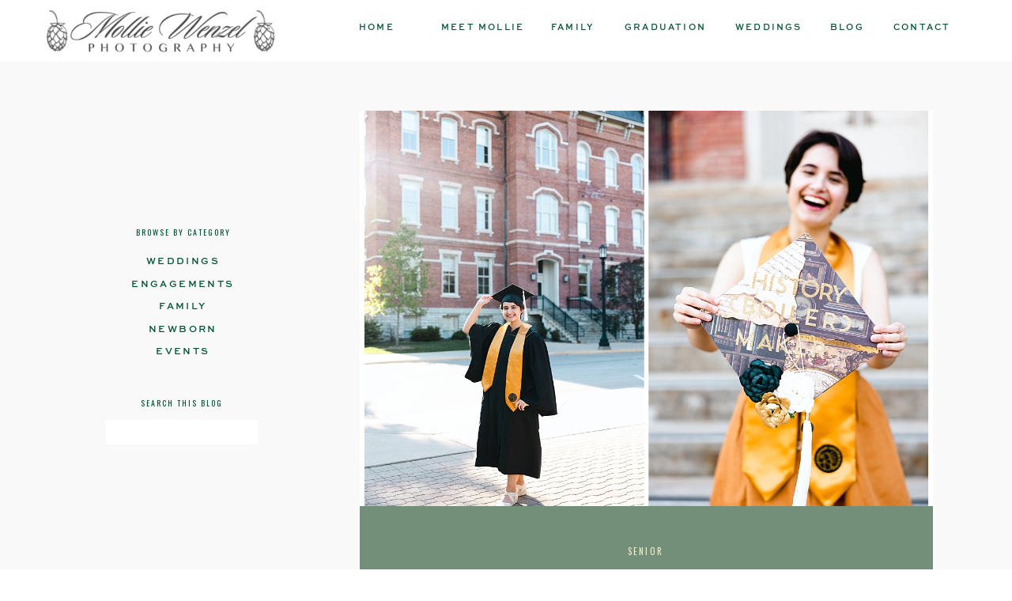

--- FILE ---
content_type: text/html; charset=UTF-8
request_url: https://molliewenzelphotography.com/tag/lafayette-senior-photograher/
body_size: 17197
content:
<!DOCTYPE html>
<html lang="en-US" class="d">
<head>
<link rel="stylesheet" type="text/css" href="//lib.showit.co/engine/2.2.4/showit.css" />
<meta name='robots' content='index, follow, max-image-preview:large, max-snippet:-1, max-video-preview:-1' />

            <script data-no-defer="1" data-ezscrex="false" data-cfasync="false" data-pagespeed-no-defer data-cookieconsent="ignore">
                var ctPublicFunctions = {"_ajax_nonce":"25bc5f0227","_rest_nonce":"a332f9c50e","_ajax_url":"\/wp-admin\/admin-ajax.php","_rest_url":"https:\/\/molliewenzelphotography.com\/wp-json\/","data__cookies_type":"native","data__ajax_type":false,"data__bot_detector_enabled":1,"data__frontend_data_log_enabled":1,"cookiePrefix":"","wprocket_detected":false,"host_url":"molliewenzelphotography.com","text__ee_click_to_select":"Click to select the whole data","text__ee_original_email":"The complete one is","text__ee_got_it":"Got it","text__ee_blocked":"Blocked","text__ee_cannot_connect":"Cannot connect","text__ee_cannot_decode":"Can not decode email. Unknown reason","text__ee_email_decoder":"CleanTalk email decoder","text__ee_wait_for_decoding":"The magic is on the way!","text__ee_decoding_process":"Please wait a few seconds while we decode the contact data."}
            </script>
        
            <script data-no-defer="1" data-ezscrex="false" data-cfasync="false" data-pagespeed-no-defer data-cookieconsent="ignore">
                var ctPublic = {"_ajax_nonce":"25bc5f0227","settings__forms__check_internal":"0","settings__forms__check_external":"0","settings__forms__force_protection":0,"settings__forms__search_test":"0","settings__data__bot_detector_enabled":1,"settings__sfw__anti_crawler":0,"blog_home":"https:\/\/molliewenzelphotography.com\/","pixel__setting":"3","pixel__enabled":false,"pixel__url":"https:\/\/moderate11-v4.cleantalk.org\/pixel\/9e06f9c58ed6c0c943ca6d16530f5e84.gif","data__email_check_before_post":"1","data__email_check_exist_post":1,"data__cookies_type":"native","data__key_is_ok":true,"data__visible_fields_required":true,"wl_brandname":"Anti-Spam by CleanTalk","wl_brandname_short":"CleanTalk","ct_checkjs_key":680151582,"emailEncoderPassKey":"179155bf7adcb9f947635b4ce6f8877c","bot_detector_forms_excluded":"W10=","advancedCacheExists":false,"varnishCacheExists":false,"wc_ajax_add_to_cart":false}
            </script>
        
	<!-- This site is optimized with the Yoast SEO plugin v25.9 - https://yoast.com/wordpress/plugins/seo/ -->
	<title>lafayette senior photograher Archives - molliewenzelphotography.com</title>
	<link rel="canonical" href="https://molliewenzelphotography.com/tag/lafayette-senior-photograher/" />
	<meta property="og:locale" content="en_US" />
	<meta property="og:type" content="article" />
	<meta property="og:title" content="lafayette senior photograher Archives - molliewenzelphotography.com" />
	<meta property="og:url" content="https://molliewenzelphotography.com/tag/lafayette-senior-photograher/" />
	<meta property="og:site_name" content="molliewenzelphotography.com" />
	<meta name="twitter:card" content="summary_large_image" />
	<script type="application/ld+json" class="yoast-schema-graph">{"@context":"https://schema.org","@graph":[{"@type":"CollectionPage","@id":"https://molliewenzelphotography.com/tag/lafayette-senior-photograher/","url":"https://molliewenzelphotography.com/tag/lafayette-senior-photograher/","name":"lafayette senior photograher Archives - molliewenzelphotography.com","isPartOf":{"@id":"https://molliewenzelphotography.com/#website"},"primaryImageOfPage":{"@id":"https://molliewenzelphotography.com/tag/lafayette-senior-photograher/#primaryimage"},"image":{"@id":"https://molliewenzelphotography.com/tag/lafayette-senior-photograher/#primaryimage"},"thumbnailUrl":"https://molliewenzelphotography.com/wp-content/uploads/sites/19128/2023/05/656A1750.jpg","breadcrumb":{"@id":"https://molliewenzelphotography.com/tag/lafayette-senior-photograher/#breadcrumb"},"inLanguage":"en-US"},{"@type":"ImageObject","inLanguage":"en-US","@id":"https://molliewenzelphotography.com/tag/lafayette-senior-photograher/#primaryimage","url":"https://molliewenzelphotography.com/wp-content/uploads/sites/19128/2023/05/656A1750.jpg","contentUrl":"https://molliewenzelphotography.com/wp-content/uploads/sites/19128/2023/05/656A1750.jpg","width":1256,"height":940,"caption":"Purdue University grad photo"},{"@type":"BreadcrumbList","@id":"https://molliewenzelphotography.com/tag/lafayette-senior-photograher/#breadcrumb","itemListElement":[{"@type":"ListItem","position":1,"name":"Home","item":"https://molliewenzelphotography.com/"},{"@type":"ListItem","position":2,"name":"lafayette senior photograher"}]},{"@type":"WebSite","@id":"https://molliewenzelphotography.com/#website","url":"https://molliewenzelphotography.com/","name":"molliewenzelphotography.com","description":"","potentialAction":[{"@type":"SearchAction","target":{"@type":"EntryPoint","urlTemplate":"https://molliewenzelphotography.com/?s={search_term_string}"},"query-input":{"@type":"PropertyValueSpecification","valueRequired":true,"valueName":"search_term_string"}}],"inLanguage":"en-US"}]}</script>
	<!-- / Yoast SEO plugin. -->


<link rel='dns-prefetch' href='//fd.cleantalk.org' />
<link rel="alternate" type="application/rss+xml" title="molliewenzelphotography.com &raquo; Feed" href="https://molliewenzelphotography.com/feed/" />
<link rel="alternate" type="application/rss+xml" title="molliewenzelphotography.com &raquo; Comments Feed" href="https://molliewenzelphotography.com/comments/feed/" />
<link rel="alternate" type="application/rss+xml" title="molliewenzelphotography.com &raquo; lafayette senior photograher Tag Feed" href="https://molliewenzelphotography.com/tag/lafayette-senior-photograher/feed/" />
<script type="text/javascript">
/* <![CDATA[ */
window._wpemojiSettings = {"baseUrl":"https:\/\/s.w.org\/images\/core\/emoji\/16.0.1\/72x72\/","ext":".png","svgUrl":"https:\/\/s.w.org\/images\/core\/emoji\/16.0.1\/svg\/","svgExt":".svg","source":{"concatemoji":"https:\/\/molliewenzelphotography.com\/wp-includes\/js\/wp-emoji-release.min.js?ver=6.8.3"}};
/*! This file is auto-generated */
!function(s,n){var o,i,e;function c(e){try{var t={supportTests:e,timestamp:(new Date).valueOf()};sessionStorage.setItem(o,JSON.stringify(t))}catch(e){}}function p(e,t,n){e.clearRect(0,0,e.canvas.width,e.canvas.height),e.fillText(t,0,0);var t=new Uint32Array(e.getImageData(0,0,e.canvas.width,e.canvas.height).data),a=(e.clearRect(0,0,e.canvas.width,e.canvas.height),e.fillText(n,0,0),new Uint32Array(e.getImageData(0,0,e.canvas.width,e.canvas.height).data));return t.every(function(e,t){return e===a[t]})}function u(e,t){e.clearRect(0,0,e.canvas.width,e.canvas.height),e.fillText(t,0,0);for(var n=e.getImageData(16,16,1,1),a=0;a<n.data.length;a++)if(0!==n.data[a])return!1;return!0}function f(e,t,n,a){switch(t){case"flag":return n(e,"\ud83c\udff3\ufe0f\u200d\u26a7\ufe0f","\ud83c\udff3\ufe0f\u200b\u26a7\ufe0f")?!1:!n(e,"\ud83c\udde8\ud83c\uddf6","\ud83c\udde8\u200b\ud83c\uddf6")&&!n(e,"\ud83c\udff4\udb40\udc67\udb40\udc62\udb40\udc65\udb40\udc6e\udb40\udc67\udb40\udc7f","\ud83c\udff4\u200b\udb40\udc67\u200b\udb40\udc62\u200b\udb40\udc65\u200b\udb40\udc6e\u200b\udb40\udc67\u200b\udb40\udc7f");case"emoji":return!a(e,"\ud83e\udedf")}return!1}function g(e,t,n,a){var r="undefined"!=typeof WorkerGlobalScope&&self instanceof WorkerGlobalScope?new OffscreenCanvas(300,150):s.createElement("canvas"),o=r.getContext("2d",{willReadFrequently:!0}),i=(o.textBaseline="top",o.font="600 32px Arial",{});return e.forEach(function(e){i[e]=t(o,e,n,a)}),i}function t(e){var t=s.createElement("script");t.src=e,t.defer=!0,s.head.appendChild(t)}"undefined"!=typeof Promise&&(o="wpEmojiSettingsSupports",i=["flag","emoji"],n.supports={everything:!0,everythingExceptFlag:!0},e=new Promise(function(e){s.addEventListener("DOMContentLoaded",e,{once:!0})}),new Promise(function(t){var n=function(){try{var e=JSON.parse(sessionStorage.getItem(o));if("object"==typeof e&&"number"==typeof e.timestamp&&(new Date).valueOf()<e.timestamp+604800&&"object"==typeof e.supportTests)return e.supportTests}catch(e){}return null}();if(!n){if("undefined"!=typeof Worker&&"undefined"!=typeof OffscreenCanvas&&"undefined"!=typeof URL&&URL.createObjectURL&&"undefined"!=typeof Blob)try{var e="postMessage("+g.toString()+"("+[JSON.stringify(i),f.toString(),p.toString(),u.toString()].join(",")+"));",a=new Blob([e],{type:"text/javascript"}),r=new Worker(URL.createObjectURL(a),{name:"wpTestEmojiSupports"});return void(r.onmessage=function(e){c(n=e.data),r.terminate(),t(n)})}catch(e){}c(n=g(i,f,p,u))}t(n)}).then(function(e){for(var t in e)n.supports[t]=e[t],n.supports.everything=n.supports.everything&&n.supports[t],"flag"!==t&&(n.supports.everythingExceptFlag=n.supports.everythingExceptFlag&&n.supports[t]);n.supports.everythingExceptFlag=n.supports.everythingExceptFlag&&!n.supports.flag,n.DOMReady=!1,n.readyCallback=function(){n.DOMReady=!0}}).then(function(){return e}).then(function(){var e;n.supports.everything||(n.readyCallback(),(e=n.source||{}).concatemoji?t(e.concatemoji):e.wpemoji&&e.twemoji&&(t(e.twemoji),t(e.wpemoji)))}))}((window,document),window._wpemojiSettings);
/* ]]> */
</script>
<style id='wp-emoji-styles-inline-css' type='text/css'>

	img.wp-smiley, img.emoji {
		display: inline !important;
		border: none !important;
		box-shadow: none !important;
		height: 1em !important;
		width: 1em !important;
		margin: 0 0.07em !important;
		vertical-align: -0.1em !important;
		background: none !important;
		padding: 0 !important;
	}
</style>
<link rel='stylesheet' id='wp-block-library-css' href='https://molliewenzelphotography.com/wp-includes/css/dist/block-library/style.min.css?ver=6.8.3' type='text/css' media='all' />
<style id='classic-theme-styles-inline-css' type='text/css'>
/*! This file is auto-generated */
.wp-block-button__link{color:#fff;background-color:#32373c;border-radius:9999px;box-shadow:none;text-decoration:none;padding:calc(.667em + 2px) calc(1.333em + 2px);font-size:1.125em}.wp-block-file__button{background:#32373c;color:#fff;text-decoration:none}
</style>
<style id='global-styles-inline-css' type='text/css'>
:root{--wp--preset--aspect-ratio--square: 1;--wp--preset--aspect-ratio--4-3: 4/3;--wp--preset--aspect-ratio--3-4: 3/4;--wp--preset--aspect-ratio--3-2: 3/2;--wp--preset--aspect-ratio--2-3: 2/3;--wp--preset--aspect-ratio--16-9: 16/9;--wp--preset--aspect-ratio--9-16: 9/16;--wp--preset--color--black: #000000;--wp--preset--color--cyan-bluish-gray: #abb8c3;--wp--preset--color--white: #ffffff;--wp--preset--color--pale-pink: #f78da7;--wp--preset--color--vivid-red: #cf2e2e;--wp--preset--color--luminous-vivid-orange: #ff6900;--wp--preset--color--luminous-vivid-amber: #fcb900;--wp--preset--color--light-green-cyan: #7bdcb5;--wp--preset--color--vivid-green-cyan: #00d084;--wp--preset--color--pale-cyan-blue: #8ed1fc;--wp--preset--color--vivid-cyan-blue: #0693e3;--wp--preset--color--vivid-purple: #9b51e0;--wp--preset--gradient--vivid-cyan-blue-to-vivid-purple: linear-gradient(135deg,rgba(6,147,227,1) 0%,rgb(155,81,224) 100%);--wp--preset--gradient--light-green-cyan-to-vivid-green-cyan: linear-gradient(135deg,rgb(122,220,180) 0%,rgb(0,208,130) 100%);--wp--preset--gradient--luminous-vivid-amber-to-luminous-vivid-orange: linear-gradient(135deg,rgba(252,185,0,1) 0%,rgba(255,105,0,1) 100%);--wp--preset--gradient--luminous-vivid-orange-to-vivid-red: linear-gradient(135deg,rgba(255,105,0,1) 0%,rgb(207,46,46) 100%);--wp--preset--gradient--very-light-gray-to-cyan-bluish-gray: linear-gradient(135deg,rgb(238,238,238) 0%,rgb(169,184,195) 100%);--wp--preset--gradient--cool-to-warm-spectrum: linear-gradient(135deg,rgb(74,234,220) 0%,rgb(151,120,209) 20%,rgb(207,42,186) 40%,rgb(238,44,130) 60%,rgb(251,105,98) 80%,rgb(254,248,76) 100%);--wp--preset--gradient--blush-light-purple: linear-gradient(135deg,rgb(255,206,236) 0%,rgb(152,150,240) 100%);--wp--preset--gradient--blush-bordeaux: linear-gradient(135deg,rgb(254,205,165) 0%,rgb(254,45,45) 50%,rgb(107,0,62) 100%);--wp--preset--gradient--luminous-dusk: linear-gradient(135deg,rgb(255,203,112) 0%,rgb(199,81,192) 50%,rgb(65,88,208) 100%);--wp--preset--gradient--pale-ocean: linear-gradient(135deg,rgb(255,245,203) 0%,rgb(182,227,212) 50%,rgb(51,167,181) 100%);--wp--preset--gradient--electric-grass: linear-gradient(135deg,rgb(202,248,128) 0%,rgb(113,206,126) 100%);--wp--preset--gradient--midnight: linear-gradient(135deg,rgb(2,3,129) 0%,rgb(40,116,252) 100%);--wp--preset--font-size--small: 13px;--wp--preset--font-size--medium: 20px;--wp--preset--font-size--large: 36px;--wp--preset--font-size--x-large: 42px;--wp--preset--spacing--20: 0.44rem;--wp--preset--spacing--30: 0.67rem;--wp--preset--spacing--40: 1rem;--wp--preset--spacing--50: 1.5rem;--wp--preset--spacing--60: 2.25rem;--wp--preset--spacing--70: 3.38rem;--wp--preset--spacing--80: 5.06rem;--wp--preset--shadow--natural: 6px 6px 9px rgba(0, 0, 0, 0.2);--wp--preset--shadow--deep: 12px 12px 50px rgba(0, 0, 0, 0.4);--wp--preset--shadow--sharp: 6px 6px 0px rgba(0, 0, 0, 0.2);--wp--preset--shadow--outlined: 6px 6px 0px -3px rgba(255, 255, 255, 1), 6px 6px rgba(0, 0, 0, 1);--wp--preset--shadow--crisp: 6px 6px 0px rgba(0, 0, 0, 1);}:where(.is-layout-flex){gap: 0.5em;}:where(.is-layout-grid){gap: 0.5em;}body .is-layout-flex{display: flex;}.is-layout-flex{flex-wrap: wrap;align-items: center;}.is-layout-flex > :is(*, div){margin: 0;}body .is-layout-grid{display: grid;}.is-layout-grid > :is(*, div){margin: 0;}:where(.wp-block-columns.is-layout-flex){gap: 2em;}:where(.wp-block-columns.is-layout-grid){gap: 2em;}:where(.wp-block-post-template.is-layout-flex){gap: 1.25em;}:where(.wp-block-post-template.is-layout-grid){gap: 1.25em;}.has-black-color{color: var(--wp--preset--color--black) !important;}.has-cyan-bluish-gray-color{color: var(--wp--preset--color--cyan-bluish-gray) !important;}.has-white-color{color: var(--wp--preset--color--white) !important;}.has-pale-pink-color{color: var(--wp--preset--color--pale-pink) !important;}.has-vivid-red-color{color: var(--wp--preset--color--vivid-red) !important;}.has-luminous-vivid-orange-color{color: var(--wp--preset--color--luminous-vivid-orange) !important;}.has-luminous-vivid-amber-color{color: var(--wp--preset--color--luminous-vivid-amber) !important;}.has-light-green-cyan-color{color: var(--wp--preset--color--light-green-cyan) !important;}.has-vivid-green-cyan-color{color: var(--wp--preset--color--vivid-green-cyan) !important;}.has-pale-cyan-blue-color{color: var(--wp--preset--color--pale-cyan-blue) !important;}.has-vivid-cyan-blue-color{color: var(--wp--preset--color--vivid-cyan-blue) !important;}.has-vivid-purple-color{color: var(--wp--preset--color--vivid-purple) !important;}.has-black-background-color{background-color: var(--wp--preset--color--black) !important;}.has-cyan-bluish-gray-background-color{background-color: var(--wp--preset--color--cyan-bluish-gray) !important;}.has-white-background-color{background-color: var(--wp--preset--color--white) !important;}.has-pale-pink-background-color{background-color: var(--wp--preset--color--pale-pink) !important;}.has-vivid-red-background-color{background-color: var(--wp--preset--color--vivid-red) !important;}.has-luminous-vivid-orange-background-color{background-color: var(--wp--preset--color--luminous-vivid-orange) !important;}.has-luminous-vivid-amber-background-color{background-color: var(--wp--preset--color--luminous-vivid-amber) !important;}.has-light-green-cyan-background-color{background-color: var(--wp--preset--color--light-green-cyan) !important;}.has-vivid-green-cyan-background-color{background-color: var(--wp--preset--color--vivid-green-cyan) !important;}.has-pale-cyan-blue-background-color{background-color: var(--wp--preset--color--pale-cyan-blue) !important;}.has-vivid-cyan-blue-background-color{background-color: var(--wp--preset--color--vivid-cyan-blue) !important;}.has-vivid-purple-background-color{background-color: var(--wp--preset--color--vivid-purple) !important;}.has-black-border-color{border-color: var(--wp--preset--color--black) !important;}.has-cyan-bluish-gray-border-color{border-color: var(--wp--preset--color--cyan-bluish-gray) !important;}.has-white-border-color{border-color: var(--wp--preset--color--white) !important;}.has-pale-pink-border-color{border-color: var(--wp--preset--color--pale-pink) !important;}.has-vivid-red-border-color{border-color: var(--wp--preset--color--vivid-red) !important;}.has-luminous-vivid-orange-border-color{border-color: var(--wp--preset--color--luminous-vivid-orange) !important;}.has-luminous-vivid-amber-border-color{border-color: var(--wp--preset--color--luminous-vivid-amber) !important;}.has-light-green-cyan-border-color{border-color: var(--wp--preset--color--light-green-cyan) !important;}.has-vivid-green-cyan-border-color{border-color: var(--wp--preset--color--vivid-green-cyan) !important;}.has-pale-cyan-blue-border-color{border-color: var(--wp--preset--color--pale-cyan-blue) !important;}.has-vivid-cyan-blue-border-color{border-color: var(--wp--preset--color--vivid-cyan-blue) !important;}.has-vivid-purple-border-color{border-color: var(--wp--preset--color--vivid-purple) !important;}.has-vivid-cyan-blue-to-vivid-purple-gradient-background{background: var(--wp--preset--gradient--vivid-cyan-blue-to-vivid-purple) !important;}.has-light-green-cyan-to-vivid-green-cyan-gradient-background{background: var(--wp--preset--gradient--light-green-cyan-to-vivid-green-cyan) !important;}.has-luminous-vivid-amber-to-luminous-vivid-orange-gradient-background{background: var(--wp--preset--gradient--luminous-vivid-amber-to-luminous-vivid-orange) !important;}.has-luminous-vivid-orange-to-vivid-red-gradient-background{background: var(--wp--preset--gradient--luminous-vivid-orange-to-vivid-red) !important;}.has-very-light-gray-to-cyan-bluish-gray-gradient-background{background: var(--wp--preset--gradient--very-light-gray-to-cyan-bluish-gray) !important;}.has-cool-to-warm-spectrum-gradient-background{background: var(--wp--preset--gradient--cool-to-warm-spectrum) !important;}.has-blush-light-purple-gradient-background{background: var(--wp--preset--gradient--blush-light-purple) !important;}.has-blush-bordeaux-gradient-background{background: var(--wp--preset--gradient--blush-bordeaux) !important;}.has-luminous-dusk-gradient-background{background: var(--wp--preset--gradient--luminous-dusk) !important;}.has-pale-ocean-gradient-background{background: var(--wp--preset--gradient--pale-ocean) !important;}.has-electric-grass-gradient-background{background: var(--wp--preset--gradient--electric-grass) !important;}.has-midnight-gradient-background{background: var(--wp--preset--gradient--midnight) !important;}.has-small-font-size{font-size: var(--wp--preset--font-size--small) !important;}.has-medium-font-size{font-size: var(--wp--preset--font-size--medium) !important;}.has-large-font-size{font-size: var(--wp--preset--font-size--large) !important;}.has-x-large-font-size{font-size: var(--wp--preset--font-size--x-large) !important;}
:where(.wp-block-post-template.is-layout-flex){gap: 1.25em;}:where(.wp-block-post-template.is-layout-grid){gap: 1.25em;}
:where(.wp-block-columns.is-layout-flex){gap: 2em;}:where(.wp-block-columns.is-layout-grid){gap: 2em;}
:root :where(.wp-block-pullquote){font-size: 1.5em;line-height: 1.6;}
</style>
<link rel='stylesheet' id='cleantalk-public-css-css' href='https://molliewenzelphotography.com/wp-content/plugins/cleantalk-spam-protect/css/cleantalk-public.min.css?ver=6.64_1758580666' type='text/css' media='all' />
<link rel='stylesheet' id='cleantalk-email-decoder-css-css' href='https://molliewenzelphotography.com/wp-content/plugins/cleantalk-spam-protect/css/cleantalk-email-decoder.min.css?ver=6.64_1758580666' type='text/css' media='all' />
<script type="text/javascript" src="https://molliewenzelphotography.com/wp-content/plugins/cleantalk-spam-protect/js/apbct-public-bundle.min.js?ver=6.64_1758580666" id="apbct-public-bundle.min-js-js"></script>
<script type="text/javascript" src="https://fd.cleantalk.org/ct-bot-detector-wrapper.js?ver=6.64" id="ct_bot_detector-js" defer="defer" data-wp-strategy="defer"></script>
<script type="text/javascript" src="https://molliewenzelphotography.com/wp-includes/js/jquery/jquery.min.js?ver=3.7.1" id="jquery-core-js"></script>
<script type="text/javascript" src="https://molliewenzelphotography.com/wp-includes/js/jquery/jquery-migrate.min.js?ver=3.4.1" id="jquery-migrate-js"></script>
<script type="text/javascript" src="https://molliewenzelphotography.com/wp-content/plugins/showit/public/js/showit.js?ver=1765944609" id="si-script-js"></script>
<link rel="https://api.w.org/" href="https://molliewenzelphotography.com/wp-json/" /><link rel="alternate" title="JSON" type="application/json" href="https://molliewenzelphotography.com/wp-json/wp/v2/tags/352" /><link rel="EditURI" type="application/rsd+xml" title="RSD" href="https://molliewenzelphotography.com/xmlrpc.php?rsd" />
<style type="text/css">.recentcomments a{display:inline !important;padding:0 !important;margin:0 !important;}</style>
<meta charset="UTF-8" />
<meta name="viewport" content="width=device-width, initial-scale=1" />
<link rel="preconnect" href="https://static.showit.co" />


<link rel="preconnect" href="https://fonts.googleapis.com">
<link rel="preconnect" href="https://fonts.gstatic.com" crossorigin>
<link href="https://fonts.googleapis.com/css?family=Oswald:regular|Montserrat:300" rel="stylesheet" type="text/css"/>
<style>
@font-face{font-family:Sweet Sans Pro Medium;src:url('//static.showit.co/file/BUbWvC_MQwSx2EIYsRrAnA/shared/sweetsanspro-medium.woff');}
@font-face{font-family:Baskerville Italic;src:url('//static.showit.co/file/PfpCEFvYTAKWt8_hwKBFSQ/shared/baskervillebe-italic.woff');}
@font-face{font-family:Baskerville;src:url('//static.showit.co/file/L8A4X2hJQo2O9w2_s4LSiw/shared/baskervillebe-regular.woff');}
</style>
<script id="init_data" type="application/json">
{"mobile":{"w":320},"desktop":{"w":1200,"defaultTrIn":{"type":"fade"},"defaultTrOut":{"type":"fade"},"bgFillType":"color","bgColor":"colors-7"},"sid":"9lsrkqxfqbixskwy7fnjca","break":768,"assetURL":"//static.showit.co","contactFormId":"131841/256183","cfAction":"aHR0cHM6Ly9jbGllbnRzZXJ2aWNlLnNob3dpdC5jby9jb250YWN0Zm9ybQ==","sgAction":"aHR0cHM6Ly9jbGllbnRzZXJ2aWNlLnNob3dpdC5jby9zb2NpYWxncmlk","blockData":[{"slug":"mobile-menu","visible":"m","states":[],"d":{"h":85,"w":1200,"locking":{"offset":0},"bgFillType":"color","bgColor":"colors-7","bgMediaType":"none"},"m":{"h":450,"w":320,"locking":{"side":"t","offset":0},"nature":"wH","stateTrIn":{"type":"fade","duration":0.2},"stateTrOut":{"type":"fade","duration":0.2},"bgFillType":"color","bgColor":"colors-2","bgMediaType":"none"}},{"slug":"menu","visible":"a","states":[],"d":{"h":78,"w":1200,"locking":{},"bgFillType":"color","bgColor":"#000000:0","bgMediaType":"none"},"m":{"h":40,"w":320,"locking":{"side":"st"},"bgFillType":"color","bgColor":"colors-5","bgMediaType":"none"}},{"slug":"desktop-sidebar","visible":"d","states":[],"d":{"h":1,"w":1200,"bgFillType":"color","bgColor":"colors-6","bgMediaType":"none"},"m":{"h":425,"w":320,"bgFillType":"color","bgColor":"colors-6","bgMediaType":"none"}},{"slug":"post-excerpt","visible":"a","states":[],"d":{"h":893,"w":1200,"locking":{"offset":100},"nature":"dH","bgFillType":"color","bgColor":"colors-6","bgMediaType":"none"},"m":{"h":581,"w":320,"nature":"dH","bgFillType":"color","bgColor":"colors-6","bgMediaType":"none"}},{"slug":"pagination","visible":"a","states":[],"d":{"h":122,"w":1200,"nature":"dH","bgFillType":"color","bgColor":"colors-6","bgMediaType":"none"},"m":{"h":60,"w":320,"nature":"dH","bgFillType":"color","bgColor":"colors-6","bgMediaType":"none"}},{"slug":"mobile-sidebar","visible":"m","states":[],"d":{"h":1,"w":1200,"bgFillType":"color","bgColor":"colors-6","bgMediaType":"none"},"m":{"h":371,"w":320,"bgFillType":"color","bgColor":"colors-6","bgMediaType":"none"}},{"slug":"portfolio-call-to-action","visible":"a","states":[],"d":{"h":458,"w":1200,"bgFillType":"color","bgColor":"#FFFFFF","bgMediaType":"none"},"m":{"h":248,"w":320,"bgFillType":"color","bgColor":"#FFFFFF","bgMediaType":"none"}},{"slug":"footer","visible":"a","states":[],"d":{"h":256,"w":1200,"bgFillType":"color","bgColor":"colors-6","bgMediaType":"image","bgImage":{"key":"o7mCCogVSzu_nhAGI4QxxA/shared/lemon_drop_jen_sosa_tonic_site_shop_060.jpg","aspect_ratio":1.5,"title":"Lemon Drop_Jen Sosa_Tonic Site Shop_060","type":"asset"},"bgOpacity":0,"bgPos":"cm","bgScale":"cover","bgScroll":"p"},"m":{"h":680,"w":320,"bgFillType":"color","bgColor":"colors-6","bgMediaType":"none"}},{"slug":"instagram","visible":"a","states":[],"d":{"h":241,"w":1200,"bgFillType":"color","bgColor":"colors-7","bgMediaType":"none"},"m":{"h":355,"w":320,"bgFillType":"color","bgColor":"#FFFFFF","bgMediaType":"none"}}],"elementData":[{"type":"icon","visible":"m","id":"mobile-menu_0","blockId":"mobile-menu","m":{"x":168,"y":394,"w":24,"h":25,"a":0},"d":{"x":185.005,"y":271.191,"w":30.006,"h":31.015,"a":0}},{"type":"icon","visible":"m","id":"mobile-menu_1","blockId":"mobile-menu","m":{"x":129,"y":395,"w":24,"h":25,"a":0},"d":{"x":151.755,"y":273.459,"w":25.756,"h":26.48,"a":0}},{"type":"text","visible":"m","id":"mobile-menu_2","blockId":"mobile-menu","m":{"x":65,"y":349,"w":190,"h":40,"a":0},"d":{"x":1018.6,"y":34,"w":77,"h":26,"a":0,"lockH":"r"}},{"type":"text","visible":"m","id":"mobile-menu_3","blockId":"mobile-menu","m":{"x":65,"y":309,"w":190,"h":40,"a":0},"d":{"x":1018.6,"y":34,"w":77,"h":26,"a":0,"lockH":"r"}},{"type":"text","visible":"m","id":"mobile-menu_4","blockId":"mobile-menu","m":{"x":65,"y":269,"w":190,"h":40,"a":0},"d":{"x":930.2,"y":44,"w":70,"h":26,"a":0,"lockH":"r"}},{"type":"text","visible":"m","id":"mobile-menu_5","blockId":"mobile-menu","m":{"x":65,"y":189,"w":190,"h":40,"a":0},"d":{"x":920.2,"y":34,"w":70,"h":26,"a":0,"lockH":"r"}},{"type":"text","visible":"m","id":"mobile-menu_6","blockId":"mobile-menu","m":{"x":65,"y":229,"w":190,"h":40,"a":0},"d":{"x":930.2,"y":44,"w":70,"h":26,"a":0,"lockH":"r"}},{"type":"text","visible":"m","id":"mobile-menu_7","blockId":"mobile-menu","m":{"x":65,"y":149,"w":190,"h":40,"a":0},"d":{"x":735.4,"y":34,"w":57,"h":26,"a":0,"lockH":"r"}},{"type":"text","visible":"m","id":"mobile-menu_8","blockId":"mobile-menu","m":{"x":65,"y":109,"w":190,"h":40,"a":0},"d":{"x":655,"y":34,"w":52,"h":26,"a":0,"lockH":"r"}},{"type":"simple","visible":"a","id":"mobile-menu_9","blockId":"mobile-menu","m":{"x":0,"y":-2,"w":320,"h":4,"a":0,"lockV":"t"},"d":{"x":-20.003,"y":-0.5,"w":1240.005,"h":4.018,"a":0,"lockH":"s"}},{"type":"icon","visible":"m","id":"mobile-menu_10","blockId":"mobile-menu","m":{"x":283,"y":11,"w":29,"h":29,"a":0,"trIn":{"cl":"fadeIn","d":0.2,"dl":"0"},"lockV":"t"},"d":{"x":550,"y":-28,"w":100,"h":100,"a":0},"pc":[{"type":"hide","block":"mobile-menu"}]},{"type":"graphic","visible":"a","id":"mobile-menu_11","blockId":"mobile-menu","m":{"x":48,"y":53,"w":224,"h":42,"a":0},"d":{"x":445,"y":13,"w":311,"h":59,"a":0},"c":{"key":"a_8eB-4vRaGPR7qXot_SUg/131841/logo_black.png","aspect_ratio":5.27879}},{"type":"text","visible":"d","id":"menu_0","blockId":"menu","m":{"x":19,"y":18,"w":146,"h":37,"a":0},"d":{"x":1050,"y":26,"w":113,"h":27,"a":0,"lockH":"r"}},{"type":"text","visible":"d","id":"menu_1","blockId":"menu","m":{"x":19,"y":18,"w":146,"h":37,"a":0},"d":{"x":970,"y":26,"w":113,"h":27,"a":0,"lockH":"r"}},{"type":"text","visible":"d","id":"menu_2","blockId":"menu","m":{"x":29,"y":28,"w":146,"h":37,"a":0},"d":{"x":850,"y":26,"w":113,"h":27,"a":0,"lockH":"r"}},{"type":"text","visible":"d","id":"menu_3","blockId":"menu","m":{"x":19,"y":18,"w":146,"h":37,"a":0},"d":{"x":617,"y":26,"w":113,"h":27,"a":0,"lockH":"r"}},{"type":"text","visible":"d","id":"menu_4","blockId":"menu","m":{"x":19,"y":18,"w":146,"h":37,"a":0},"d":{"x":710,"y":26,"w":113,"h":27,"a":0,"lockH":"r"}},{"type":"text","visible":"d","id":"menu_5","blockId":"menu","m":{"x":29,"y":28,"w":146,"h":37,"a":0},"d":{"x":478,"y":26,"w":113,"h":27,"a":0,"lockH":"r"}},{"type":"text","visible":"d","id":"menu_6","blockId":"menu","m":{"x":19,"y":18,"w":146,"h":37,"a":0},"d":{"x":374,"y":26,"w":113,"h":27,"a":0,"lockH":"r"}},{"type":"text","visible":"m","id":"menu_7","blockId":"menu","m":{"x":259,"y":13,"w":57,"h":19,"a":0},"d":{"x":687,"y":30,"w":114,"h":19,"a":0},"pc":[{"type":"show","block":"mobile-menu"}]},{"type":"icon","visible":"m","id":"menu_8","blockId":"menu","m":{"x":242,"y":12,"w":19,"h":19,"a":0},"d":{"x":694,"y":-11,"w":100,"h":100,"a":0},"pc":[{"type":"show","block":"mobile-menu"}]},{"type":"graphic","visible":"a","id":"menu_9","blockId":"menu","m":{"x":16,"y":6,"w":148,"h":28,"a":0},"d":{"x":18,"y":12,"w":290,"h":55,"a":0},"c":{"key":"a_8eB-4vRaGPR7qXot_SUg/131841/logo_black.png","aspect_ratio":5.27879}},{"type":"simple","visible":"d","id":"desktop-sidebar_13","blockId":"desktop-sidebar","m":{"x":50,"y":486,"w":224,"h":39,"a":0},"d":{"x":93,"y":453,"w":193,"h":31,"a":0}},{"type":"text","visible":"d","id":"desktop-sidebar_14","blockId":"desktop-sidebar","m":{"x":114,"y":204,"w":91.8,"h":17,"a":0},"d":{"x":102,"y":460,"w":177,"h":17,"a":0}},{"type":"text","visible":"d","id":"desktop-sidebar_15","blockId":"desktop-sidebar","m":{"x":39,"y":453,"w":243,"h":23,"a":0},"d":{"x":108,"y":423,"w":164,"h":30,"a":0}},{"type":"text","visible":"d","id":"desktop-sidebar_16","blockId":"desktop-sidebar","m":{"x":75,"y":707,"w":173,"h":27,"a":0},"d":{"x":97,"y":357,"w":189,"h":21,"a":0}},{"type":"text","visible":"d","id":"desktop-sidebar_17","blockId":"desktop-sidebar","m":{"x":75,"y":676,"w":173,"h":27,"a":0},"d":{"x":97,"y":329,"w":189,"h":21,"a":0}},{"type":"text","visible":"d","id":"desktop-sidebar_18","blockId":"desktop-sidebar","m":{"x":75,"y":613,"w":173,"h":27,"a":0},"d":{"x":97,"y":300,"w":189,"h":21,"a":0}},{"type":"text","visible":"d","id":"desktop-sidebar_19","blockId":"desktop-sidebar","m":{"x":75,"y":644,"w":173,"h":27,"a":0},"d":{"x":97,"y":272,"w":189,"h":21,"a":0}},{"type":"text","visible":"d","id":"desktop-sidebar_20","blockId":"desktop-sidebar","m":{"x":75,"y":581,"w":173,"h":27,"a":0},"d":{"x":97,"y":243,"w":189,"h":21,"a":0}},{"type":"text","visible":"d","id":"desktop-sidebar_21","blockId":"desktop-sidebar","m":{"x":49,"y":550,"w":224,"h":23,"a":0},"d":{"x":110,"y":207,"w":164,"h":30,"a":0}},{"type":"simple","visible":"a","id":"post-excerpt_0","blockId":"post-excerpt","m":{"x":36,"y":255,"w":246,"h":300,"a":0},"d":{"x":415,"y":561,"w":725,"h":311,"a":0}},{"type":"text","visible":"a","id":"post-excerpt_1","blockId":"post-excerpt","m":{"x":114,"y":504,"w":92,"h":23,"a":0},"d":{"x":722,"y":798,"w":110,"h":24,"a":0}},{"type":"text","visible":"a","id":"post-excerpt_2","blockId":"post-excerpt","m":{"x":58,"y":362,"w":204,"h":128,"a":0},"d":{"x":506,"y":690,"w":541,"h":89,"a":0}},{"type":"text","visible":"a","id":"post-excerpt_3","blockId":"post-excerpt","m":{"x":51,"y":307,"w":218,"h":39,"a":0},"d":{"x":560,"y":647,"w":433,"h":26,"a":0}},{"type":"text","visible":"a","id":"post-excerpt_4","blockId":"post-excerpt","m":{"x":20,"y":279,"w":280,"h":26,"a":0},"d":{"x":643,"y":609,"w":267,"h":29,"a":0}},{"type":"graphic","visible":"a","id":"post-excerpt_5","blockId":"post-excerpt","m":{"x":36,"y":34,"w":246,"h":222,"a":0,"gs":{"p":105}},"d":{"x":415,"y":61,"w":725,"h":500,"a":0,"gs":{"t":"cover","p":100,"y":100,"x":100}},"c":{"key":"bCNInfMvQ_-9l_v1itATDg/131841/656a8920.jpg","aspect_ratio":1.5}},{"type":"text","visible":"a","id":"pagination_0","blockId":"pagination","m":{"x":168.111,"y":19,"w":132.014,"h":26.01,"a":0},"d":{"x":796,"y":41,"w":339,"h":29,"a":0}},{"type":"text","visible":"a","id":"pagination_1","blockId":"pagination","m":{"x":20,"y":19,"w":142,"h":22,"a":0},"d":{"x":415,"y":41,"w":350,"h":29,"a":0}},{"type":"text","visible":"a","id":"mobile-sidebar_0","blockId":"mobile-sidebar","m":{"x":71,"y":307,"w":173,"h":27,"a":0},"d":{"x":97,"y":357,"w":189,"h":21,"a":0}},{"type":"text","visible":"a","id":"mobile-sidebar_1","blockId":"mobile-sidebar","m":{"x":71,"y":276,"w":173,"h":27,"a":0},"d":{"x":97,"y":329,"w":189,"h":21,"a":0}},{"type":"text","visible":"a","id":"mobile-sidebar_2","blockId":"mobile-sidebar","m":{"x":71,"y":244,"w":173,"h":27,"a":0},"d":{"x":97,"y":272,"w":189,"h":21,"a":0}},{"type":"text","visible":"a","id":"mobile-sidebar_3","blockId":"mobile-sidebar","m":{"x":71,"y":213,"w":173,"h":27,"a":0},"d":{"x":97,"y":300,"w":189,"h":21,"a":0}},{"type":"text","visible":"a","id":"mobile-sidebar_4","blockId":"mobile-sidebar","m":{"x":71,"y":181,"w":173,"h":27,"a":0},"d":{"x":97,"y":243,"w":189,"h":21,"a":0}},{"type":"text","visible":"a","id":"mobile-sidebar_5","blockId":"mobile-sidebar","m":{"x":45,"y":148,"w":224,"h":23,"a":0},"d":{"x":110,"y":207,"w":164,"h":30,"a":0}},{"type":"simple","visible":"a","id":"mobile-sidebar_6","blockId":"mobile-sidebar","m":{"x":46,"y":84,"w":224,"h":39,"a":0},"d":{"x":93,"y":453,"w":193,"h":31,"a":0}},{"type":"text","visible":"a","id":"mobile-sidebar_7","blockId":"mobile-sidebar","m":{"x":59,"y":94,"w":202,"h":17,"a":0},"d":{"x":554,"y":-8,"w":91.8,"h":17,"a":0}},{"type":"text","visible":"a","id":"mobile-sidebar_8","blockId":"mobile-sidebar","m":{"x":35,"y":51,"w":243,"h":23,"a":0},"d":{"x":108,"y":423,"w":164,"h":30,"a":0}},{"type":"gallery","visible":"a","id":"portfolio-call-to-action_0","blockId":"portfolio-call-to-action","m":{"x":-4,"y":0,"w":325,"h":249,"a":0},"d":{"x":0,"y":-1,"w":1200,"h":459,"a":0,"lockH":"s"},"imgs":[{"key":"ZNT2zzLQR0mYc-0jpHWf9w/shared/kristenmarieolympicpeninsula_katchben038.jpg","ar":1.50376},{"key":"YTQ97RmOS3mVn_4gLrcusA/shared/kmt_1855.jpg","ar":1.5024},{"key":"YpsTMBtqSviEq4hrsHTkxA/shared/kristenmarie_oregoncoast_mb_039.jpg","ar":1.50188}],"ch":1,"gal":"simple"},{"type":"simple","visible":"a","id":"portfolio-call-to-action_1","blockId":"portfolio-call-to-action","m":{"x":91,"y":154,"w":139,"h":36,"a":0},"d":{"x":519,"y":263,"w":162,"h":43,"a":0}},{"type":"text","visible":"a","id":"portfolio-call-to-action_2","blockId":"portfolio-call-to-action","m":{"x":84,"y":164,"w":152,"h":23,"a":0},"d":{"x":519,"y":273,"w":163,"h":24,"a":0}},{"type":"text","visible":"a","id":"portfolio-call-to-action_3","blockId":"portfolio-call-to-action","m":{"x":63,"y":88,"w":194,"h":37,"a":0},"d":{"x":121,"y":190,"w":959,"h":39,"a":0}},{"type":"text","visible":"a","id":"portfolio-call-to-action_4","blockId":"portfolio-call-to-action","m":{"x":102,"y":56,"w":116,"h":32,"a":0},"d":{"x":544,"y":153,"w":113,"h":21,"a":0}},{"type":"text","visible":"a","id":"footer_0","blockId":"footer","m":{"x":54,"y":329,"w":213,"h":30,"a":0},"d":{"x":1000,"y":158,"w":183,"h":28,"a":0}},{"type":"text","visible":"a","id":"footer_1","blockId":"footer","m":{"x":54,"y":297,"w":213,"h":30,"a":0},"d":{"x":1001,"y":121,"w":183,"h":28,"a":0}},{"type":"text","visible":"a","id":"footer_2","blockId":"footer","m":{"x":54,"y":264,"w":213,"h":30,"a":0},"d":{"x":1001,"y":88,"w":183,"h":28,"a":0}},{"type":"text","visible":"a","id":"footer_3","blockId":"footer","m":{"x":88,"y":233,"w":145,"h":21,"a":0},"d":{"x":1026,"y":56,"w":125,"h":19,"a":0}},{"type":"simple","visible":"d","id":"footer_4","blockId":"footer","m":{"x":45,"y":275,"w":230,"h":1,"a":0},"d":{"x":995,"y":41,"w":1,"h":164,"a":0}},{"type":"text","visible":"a","id":"footer_5","blockId":"footer","m":{"x":34,"y":178,"w":252,"h":46,"a":0},"d":{"x":637,"y":55,"w":320,"h":146,"a":0}},{"type":"text","visible":"a","id":"footer_6","blockId":"footer","m":{"x":88,"y":150,"w":145,"h":21,"a":0},"d":{"x":349,"y":201,"w":233,"h":19,"a":0}},{"type":"text","visible":"a","id":"footer_7","blockId":"footer","m":{"x":21,"y":66,"w":279,"h":27,"a":0},"d":{"x":293,"y":102,"w":344,"h":94,"a":0}},{"type":"text","visible":"a","id":"footer_8","blockId":"footer","m":{"x":28,"y":35,"w":264,"h":23,"a":0},"d":{"x":330,"y":70,"w":271,"h":30,"a":0}},{"type":"simple","visible":"a","id":"footer_9","blockId":"footer","m":{"x":52,"y":378,"w":217,"h":272,"a":0},"d":{"x":48,"y":40,"w":240,"h":280,"a":0}},{"type":"text","visible":"a","id":"footer_10","blockId":"footer","m":{"x":88,"y":612,"w":145,"h":21,"a":0},"d":{"x":52,"y":274,"w":233,"h":19,"a":0}},{"type":"text","visible":"a","id":"footer_11","blockId":"footer","m":{"x":72,"y":588,"w":177,"h":25,"a":0},"d":{"x":73,"y":253,"w":191,"h":21,"a":0}},{"type":"graphic","visible":"a","id":"footer_12","blockId":"footer","m":{"x":85,"y":411,"w":150,"h":150,"a":0},"d":{"x":92,"y":79,"w":152,"h":152,"a":0,"gs":{"s":50}},"c":{"key":"LVEZHgVrRCebl52ovXBVwQ/131841/019.jpg","aspect_ratio":0.66667}},{"type":"graphic","visible":"a","id":"instagram_0","blockId":"instagram","m":{"x":213,"y":203,"w":107,"h":102,"a":0},"d":{"x":-674,"y":-3,"w":197,"h":205,"a":0},"c":{"key":"RhkY5MjTQAWuaG87KLMDEg/131841/milkbathbabywithstrawberries_0079.jpg","aspect_ratio":1.48815}},{"type":"graphic","visible":"a","id":"instagram_1","blockId":"instagram","m":{"x":106,"y":203,"w":107,"h":102,"a":0},"d":{"x":1322,"y":-1,"w":197,"h":205,"a":0,"gs":{"s":100}},"c":{"key":"uqvZm7WcTCKg4s3aJ3OGgQ/131841/863a2076.jpg","aspect_ratio":0.6665}},{"type":"graphic","visible":"a","id":"instagram_2","blockId":"instagram","m":{"x":-1,"y":203,"w":107,"h":102,"a":0},"d":{"x":1117,"y":0,"w":205,"h":205,"a":0},"c":{"key":"vKRwa6zzQ4qxWIYAzQLeYg/131841/gatheringbarninwedding_8.jpg","aspect_ratio":1.49817}},{"type":"graphic","visible":"a","id":"instagram_3","blockId":"instagram","m":{"x":213,"y":101,"w":107,"h":102,"a":0},"d":{"x":912,"y":-1,"w":205,"h":205,"a":0},"c":{"key":"DGPhRGYAQAOfHMHDpnUd3g/131841/gatheringbarninwedding_1.jpg","aspect_ratio":0.66748}},{"type":"graphic","visible":"a","id":"instagram_4","blockId":"instagram","m":{"x":106,"y":101,"w":108,"h":102,"a":0},"d":{"x":707,"y":0,"w":205,"h":205,"a":0},"c":{"key":"kTUfUSMaTHScLqDSp0ZdUQ/131841/rusticgatheringsinwedding_27.jpg","aspect_ratio":1.50037}},{"type":"graphic","visible":"a","id":"instagram_5","blockId":"instagram","m":{"x":213,"y":-1,"w":107,"h":102,"a":0},"d":{"x":297,"y":0,"w":273,"h":201,"a":0,"gs":{"s":100}},"c":{"key":"pRvkPQlLTtG8lkINDuVqXw/131841/lafayette-wedding-wea-creek-orchard_17.jpg","aspect_ratio":1.5}},{"type":"graphic","visible":"a","id":"instagram_6","blockId":"instagram","m":{"x":-1,"y":101,"w":107,"h":102,"a":0},"d":{"x":570,"y":0,"w":137,"h":205,"a":0,"gs":{"s":90}},"c":{"key":"_-KDZq22TpCrSRd1tjaG5A/131841/fowlerhousemansiongroom_2.jpg","aspect_ratio":0.6665}},{"type":"graphic","visible":"a","id":"instagram_7","blockId":"instagram","m":{"x":106,"y":-1,"w":107,"h":102,"a":0},"d":{"x":92,"y":0,"w":205,"h":205,"a":0,"gs":{"s":40}},"c":{"key":"8mDn-SMySQyjf0TwQPhsgA/131841/863a7861.jpg","aspect_ratio":0.66667}},{"type":"graphic","visible":"a","id":"instagram_8","blockId":"instagram","m":{"x":-1,"y":-1,"w":68,"h":102,"a":0},"d":{"x":-113,"y":0,"w":205,"h":205,"a":0,"gs":{"s":90}},"c":{"key":"vKRwa6zzQ4qxWIYAzQLeYg/131841/gatheringbarninwedding_8.jpg","aspect_ratio":1.49817}},{"type":"simple","visible":"a","id":"instagram_9","blockId":"instagram","m":{"x":0,"y":305,"w":320,"h":47,"a":0},"d":{"x":-1,"y":201,"w":1202,"h":40,"a":0,"lockH":"s"}},{"type":"simple","visible":"a","id":"instagram_10","blockId":"instagram","m":{"x":0,"y":350,"w":320,"h":5,"a":0},"d":{"x":0,"y":239,"w":1200,"h":4,"a":0,"lockH":"s"}},{"type":"text","visible":"a","id":"instagram_11","blockId":"instagram","m":{"x":87,"y":323,"w":146,"h":20,"a":0},"d":{"x":1023,"y":212,"w":162,"h":24,"a":0,"lockH":"r"}},{"type":"text","visible":"d","id":"instagram_12","blockId":"instagram","m":{"x":19,"y":18,"w":146,"h":37,"a":0},"d":{"x":16,"y":214,"w":607,"h":14,"a":0,"lockH":"l"}},{"type":"graphic","visible":"a","id":"instagram_13","blockId":"instagram","m":{"x":-1,"y":-1,"w":107,"h":102,"a":0},"d":{"x":-319,"y":-1,"w":205,"h":205,"a":0,"gs":{"s":90}},"c":{"key":"ki7djDe_RPurPI6-3zHycQ/131841/863a7069.jpg","aspect_ratio":1.5}}]}
</script>
<link
rel="stylesheet"
type="text/css"
href="https://cdnjs.cloudflare.com/ajax/libs/animate.css/3.4.0/animate.min.css"
/>


<script src="//lib.showit.co/engine/2.2.4/showit-lib.min.js"></script>
<script src="//lib.showit.co/engine/2.2.4/showit.min.js"></script>
<script>

function initPage(){

}
</script>

<style id="si-page-css">
html.m {background-color:rgba(255,255,255,1);}
html.d {background-color:rgba(255,255,255,1);}
.d .st-d-title,.d .se-wpt h1 {color:rgba(0,81,51,1);text-transform:uppercase;line-height:1.2;letter-spacing:0.25em;font-size:25px;text-align:center;font-family:'Baskerville';font-weight:400;font-style:normal;}
.d .se-wpt h1 {margin-bottom:30px;}
.d .st-d-title.se-rc a {color:rgba(0,81,51,1);}
.d .st-d-title.se-rc a:hover {text-decoration:underline;color:rgba(0,81,51,1);opacity:0.8;}
.m .st-m-title,.m .se-wpt h1 {color:rgba(0,81,51,1);text-transform:uppercase;line-height:1.2;letter-spacing:0.15em;font-size:23px;text-align:center;font-family:'Baskerville';font-weight:400;font-style:normal;}
.m .se-wpt h1 {margin-bottom:20px;}
.m .st-m-title.se-rc a {color:rgba(0,81,51,1);}
.m .st-m-title.se-rc a:hover {text-decoration:underline;color:rgba(0,81,51,1);opacity:0.8;}
.d .st-d-heading,.d .se-wpt h2 {color:rgba(0,81,51,1);line-height:1.2;letter-spacing:0.08em;font-size:17px;text-align:center;font-family:'Baskerville Italic';font-weight:400;font-style:normal;}
.d .se-wpt h2 {margin-bottom:24px;}
.d .st-d-heading.se-rc a {color:rgba(0,81,51,1);}
.d .st-d-heading.se-rc a:hover {text-decoration:underline;color:rgba(0,81,51,1);opacity:0.8;}
.m .st-m-heading,.m .se-wpt h2 {color:rgba(0,81,51,1);line-height:1.2;letter-spacing:0.1em;font-size:14px;text-align:center;font-family:'Baskerville Italic';font-weight:400;font-style:normal;}
.m .se-wpt h2 {margin-bottom:14px;}
.m .st-m-heading.se-rc a {color:rgba(0,81,51,1);}
.m .st-m-heading.se-rc a:hover {text-decoration:underline;color:rgba(0,81,51,1);opacity:0.8;}
.d .st-d-subheading,.d .se-wpt h3 {color:rgba(0,81,51,1);text-transform:uppercase;line-height:1.8;letter-spacing:0.2em;font-size:14px;text-align:center;font-family:'Oswald';font-weight:400;font-style:normal;}
.d .se-wpt h3 {margin-bottom:18px;}
.d .st-d-subheading.se-rc a {color:rgba(0,81,51,1);}
.d .st-d-subheading.se-rc a:hover {text-decoration:underline;color:rgba(0,81,51,1);opacity:0.8;}
.m .st-m-subheading,.m .se-wpt h3 {color:rgba(0,81,51,1);text-transform:uppercase;line-height:1.8;letter-spacing:0.15em;font-size:12px;text-align:center;font-family:'Oswald';font-weight:400;font-style:normal;}
.m .se-wpt h3 {margin-bottom:18px;}
.m .st-m-subheading.se-rc a {color:rgba(0,81,51,1);}
.m .st-m-subheading.se-rc a:hover {text-decoration:underline;color:rgba(0,81,51,1);opacity:0.8;}
.d .st-d-paragraph {color:rgba(0,81,51,1);line-height:1.8;letter-spacing:0.1em;font-size:12px;text-align:justify;font-family:'Montserrat';font-weight:300;font-style:normal;}
.d .se-wpt p {margin-bottom:16px;}
.d .st-d-paragraph.se-rc a {color:rgba(0,81,51,1);}
.d .st-d-paragraph.se-rc a:hover {text-decoration:underline;color:rgba(0,81,51,1);opacity:0.8;}
.m .st-m-paragraph {color:rgba(0,81,51,1);line-height:1.8;letter-spacing:0.1em;font-size:12px;text-align:justify;font-family:'Montserrat';font-weight:300;font-style:normal;}
.m .se-wpt p {margin-bottom:16px;}
.m .st-m-paragraph.se-rc a {color:rgba(0,81,51,1);}
.m .st-m-paragraph.se-rc a:hover {text-decoration:underline;color:rgba(0,81,51,1);opacity:0.8;}
.sib-mobile-menu {z-index:5;}
.m .sib-mobile-menu {height:450px;display:none;}
.d .sib-mobile-menu {height:85px;display:none;}
.m .sib-mobile-menu .ss-bg {background-color:rgba(246,237,199,1);}
.d .sib-mobile-menu .ss-bg {background-color:rgba(255,255,255,1);}
.m .sib-mobile-menu.sb-nm-wH .sc {height:450px;}
.d .sie-mobile-menu_0:hover {opacity:0.5;transition-duration:0.25s;transition-property:opacity;}
.m .sie-mobile-menu_0:hover {opacity:0.5;transition-duration:0.25s;transition-property:opacity;}
.d .sie-mobile-menu_0 {left:185.005px;top:271.191px;width:30.006px;height:31.015px;display:none;transition-duration:0.25s;transition-property:opacity;}
.m .sie-mobile-menu_0 {left:168px;top:394px;width:24px;height:25px;transition-duration:0.25s;transition-property:opacity;}
.d .sie-mobile-menu_0 svg {fill:rgba(115,143,122,1);}
.m .sie-mobile-menu_0 svg {fill:rgba(0,81,51,1);}
.d .sie-mobile-menu_0 svg:hover {}
.m .sie-mobile-menu_0 svg:hover {}
.d .sie-mobile-menu_1:hover {opacity:0.5;transition-duration:0.25s;transition-property:opacity;}
.m .sie-mobile-menu_1:hover {opacity:0.5;transition-duration:0.25s;transition-property:opacity;}
.d .sie-mobile-menu_1 {left:151.755px;top:273.459px;width:25.756px;height:26.48px;display:none;transition-duration:0.25s;transition-property:opacity;}
.m .sie-mobile-menu_1 {left:129px;top:395px;width:24px;height:25px;transition-duration:0.25s;transition-property:opacity;}
.d .sie-mobile-menu_1 svg {fill:rgba(115,143,122,1);}
.m .sie-mobile-menu_1 svg {fill:rgba(0,81,51,1);}
.d .sie-mobile-menu_1 svg:hover {}
.m .sie-mobile-menu_1 svg:hover {}
.d .sie-mobile-menu_2 {left:1018.6px;top:34px;width:77px;height:26px;display:none;}
.m .sie-mobile-menu_2 {left:65px;top:349px;width:190px;height:40px;}
.m .sie-mobile-menu_2-text {font-size:18px;text-align:left;}
.d .sie-mobile-menu_3 {left:1018.6px;top:34px;width:77px;height:26px;display:none;}
.m .sie-mobile-menu_3 {left:65px;top:309px;width:190px;height:40px;}
.m .sie-mobile-menu_3-text {font-size:18px;text-align:left;}
.d .sie-mobile-menu_4 {left:930.2px;top:44px;width:70px;height:26px;display:none;}
.m .sie-mobile-menu_4 {left:65px;top:269px;width:190px;height:40px;}
.m .sie-mobile-menu_4-text {font-size:18px;text-align:left;}
.d .sie-mobile-menu_5 {left:920.2px;top:34px;width:70px;height:26px;display:none;}
.m .sie-mobile-menu_5 {left:65px;top:189px;width:190px;height:40px;}
.m .sie-mobile-menu_5-text {font-size:18px;text-align:left;}
.d .sie-mobile-menu_6 {left:930.2px;top:44px;width:70px;height:26px;display:none;}
.m .sie-mobile-menu_6 {left:65px;top:229px;width:190px;height:40px;}
.m .sie-mobile-menu_6-text {font-size:18px;text-align:left;}
.d .sie-mobile-menu_7 {left:735.4px;top:34px;width:57px;height:26px;display:none;}
.m .sie-mobile-menu_7 {left:65px;top:149px;width:190px;height:40px;}
.m .sie-mobile-menu_7-text {font-size:18px;text-align:left;}
.d .sie-mobile-menu_8 {left:655px;top:34px;width:52px;height:26px;display:none;}
.m .sie-mobile-menu_8 {left:65px;top:109px;width:190px;height:40px;}
.m .sie-mobile-menu_8-text {font-size:18px;text-align:left;}
.d .sie-mobile-menu_9 {left:-20.003px;top:-0.5px;width:1240.005px;height:4.018px;}
.m .sie-mobile-menu_9 {left:0px;top:-2px;width:320px;height:4px;}
.d .sie-mobile-menu_9 .se-simple:hover {}
.m .sie-mobile-menu_9 .se-simple:hover {}
.d .sie-mobile-menu_9 .se-simple {background-color:rgba(0,81,51,1);}
.m .sie-mobile-menu_9 .se-simple {background-color:rgba(0,81,51,1);}
.d .sie-mobile-menu_10 {left:550px;top:-28px;width:100px;height:100px;display:none;}
.m .sie-mobile-menu_10 {left:283px;top:11px;width:29px;height:29px;}
.d .sie-mobile-menu_10 svg {fill:rgba(246,237,199,1);}
.m .sie-mobile-menu_10 svg {fill:rgba(0,81,51,1);}
.d .sie-mobile-menu_11 {left:445px;top:13px;width:311px;height:59px;}
.m .sie-mobile-menu_11 {left:48px;top:53px;width:224px;height:42px;}
.d .sie-mobile-menu_11 .se-img {background-repeat:no-repeat;background-size:cover;background-position:50% 50%;border-radius:inherit;}
.m .sie-mobile-menu_11 .se-img {background-repeat:no-repeat;background-size:cover;background-position:50% 50%;border-radius:inherit;}
.sib-menu {z-index:4;}
.m .sib-menu {height:40px;}
.d .sib-menu {height:78px;}
.m .sib-menu .ss-bg {background-color:rgba(231,232,233,1);}
.d .sib-menu .ss-bg {background-color:rgba(0,0,0,0);}
.d .sie-menu_0 {left:1050px;top:26px;width:113px;height:27px;}
.m .sie-menu_0 {left:19px;top:18px;width:146px;height:37px;display:none;}
.d .sie-menu_0-text {color:rgba(0,81,51,1);letter-spacing:0.2em;font-size:11px;text-align:left;font-family:'Sweet Sans Pro Medium';font-weight:400;font-style:normal;}
.m .sie-menu_0-text {letter-spacing:0.1em;font-size:14px;text-align:left;}
.d .sie-menu_1 {left:970px;top:26px;width:113px;height:27px;}
.m .sie-menu_1 {left:19px;top:18px;width:146px;height:37px;display:none;}
.d .sie-menu_1-text {color:rgba(0,81,51,1);letter-spacing:0.2em;font-size:11px;text-align:left;font-family:'Sweet Sans Pro Medium';font-weight:400;font-style:normal;}
.m .sie-menu_1-text {letter-spacing:0.1em;font-size:14px;text-align:left;}
.d .sie-menu_2 {left:850px;top:26px;width:113px;height:27px;}
.m .sie-menu_2 {left:29px;top:28px;width:146px;height:37px;display:none;}
.d .sie-menu_2-text {color:rgba(0,81,51,1);letter-spacing:0.2em;font-size:11px;text-align:left;font-family:'Sweet Sans Pro Medium';font-weight:400;font-style:normal;}
.m .sie-menu_2-text {letter-spacing:0.1em;font-size:14px;text-align:left;}
.d .sie-menu_3 {left:617px;top:26px;width:113px;height:27px;}
.m .sie-menu_3 {left:19px;top:18px;width:146px;height:37px;display:none;}
.d .sie-menu_3-text {color:rgba(0,81,51,1);letter-spacing:0.2em;font-size:11px;text-align:left;font-family:'Sweet Sans Pro Medium';font-weight:400;font-style:normal;}
.m .sie-menu_3-text {letter-spacing:0.1em;font-size:14px;text-align:left;}
.d .sie-menu_4 {left:710px;top:26px;width:113px;height:27px;}
.m .sie-menu_4 {left:19px;top:18px;width:146px;height:37px;display:none;}
.d .sie-menu_4-text {color:rgba(0,81,51,1);letter-spacing:0.2em;font-size:11px;text-align:left;font-family:'Sweet Sans Pro Medium';font-weight:400;font-style:normal;}
.m .sie-menu_4-text {letter-spacing:0.1em;font-size:14px;text-align:left;}
.d .sie-menu_5 {left:478px;top:26px;width:113px;height:27px;}
.m .sie-menu_5 {left:29px;top:28px;width:146px;height:37px;display:none;}
.d .sie-menu_5-text {color:rgba(0,81,51,1);letter-spacing:0.2em;font-size:11px;text-align:left;font-family:'Sweet Sans Pro Medium';font-weight:400;font-style:normal;}
.m .sie-menu_5-text {letter-spacing:0.1em;font-size:14px;text-align:left;}
.d .sie-menu_6 {left:374px;top:26px;width:113px;height:27px;}
.m .sie-menu_6 {left:19px;top:18px;width:146px;height:37px;display:none;}
.d .sie-menu_6-text {color:rgba(0,81,51,1);letter-spacing:0.2em;font-size:11px;text-align:left;font-family:'Sweet Sans Pro Medium';font-weight:400;font-style:normal;}
.m .sie-menu_6-text {letter-spacing:0.1em;font-size:14px;text-align:left;}
.d .sie-menu_7 {left:687px;top:30px;width:114px;height:19px;display:none;}
.m .sie-menu_7 {left:259px;top:13px;width:57px;height:19px;}
.m .sie-menu_7-text {font-size:11px;font-family:'Sweet Sans Pro Medium';font-weight:400;font-style:normal;}
.d .sie-menu_8 {left:694px;top:-11px;width:100px;height:100px;display:none;}
.m .sie-menu_8 {left:242px;top:12px;width:19px;height:19px;}
.d .sie-menu_8 svg {fill:rgba(246,237,199,1);}
.m .sie-menu_8 svg {fill:rgba(0,81,51,1);}
.d .sie-menu_9 {left:18px;top:12px;width:290px;height:55px;}
.m .sie-menu_9 {left:16px;top:6px;width:148px;height:28px;}
.d .sie-menu_9 .se-img {background-repeat:no-repeat;background-size:cover;background-position:50% 50%;border-radius:inherit;}
.m .sie-menu_9 .se-img {background-repeat:no-repeat;background-size:cover;background-position:50% 50%;border-radius:inherit;}
.sib-desktop-sidebar {z-index:2;}
.m .sib-desktop-sidebar {height:425px;display:none;}
.d .sib-desktop-sidebar {height:1px;}
.m .sib-desktop-sidebar .ss-bg {background-color:rgba(249,249,249,1);}
.d .sib-desktop-sidebar .ss-bg {background-color:rgba(249,249,249,1);}
.d .sie-desktop-sidebar_13 {left:93px;top:453px;width:193px;height:31px;}
.m .sie-desktop-sidebar_13 {left:50px;top:486px;width:224px;height:39px;display:none;}
.d .sie-desktop-sidebar_13 .se-simple:hover {}
.m .sie-desktop-sidebar_13 .se-simple:hover {}
.d .sie-desktop-sidebar_13 .se-simple {border-color:rgba(196,194,191,0);border-width:1px;background-color:rgba(255,255,255,1);border-style:solid;border-radius:inherit;}
.m .sie-desktop-sidebar_13 .se-simple {background-color:rgba(255,255,255,1);}
.d .sie-desktop-sidebar_14 {left:102px;top:460px;width:177px;height:17px;}
.m .sie-desktop-sidebar_14 {left:114px;top:204px;width:91.8px;height:17px;display:none;}
.d .sie-desktop-sidebar_14-text {font-family:'Baskerville Italic';font-weight:400;font-style:normal;}
.d .sie-desktop-sidebar_15 {left:108px;top:423px;width:164px;height:30px;}
.m .sie-desktop-sidebar_15 {left:39px;top:453px;width:243px;height:23px;display:none;}
.d .sie-desktop-sidebar_15-text {font-size:10px;}
.m .sie-desktop-sidebar_15-text {font-size:10px;}
.d .sie-desktop-sidebar_16 {left:97px;top:357px;width:189px;height:21px;}
.m .sie-desktop-sidebar_16 {left:75px;top:707px;width:173px;height:27px;display:none;}
.d .sie-desktop-sidebar_16-text {letter-spacing:0.2em;font-size:12px;font-family:'Sweet Sans Pro Medium';font-weight:400;font-style:normal;}
.m .sie-desktop-sidebar_16-text {font-size:13px;}
.d .sie-desktop-sidebar_17 {left:97px;top:329px;width:189px;height:21px;}
.m .sie-desktop-sidebar_17 {left:75px;top:676px;width:173px;height:27px;display:none;}
.d .sie-desktop-sidebar_17-text {letter-spacing:0.2em;font-size:12px;font-family:'Sweet Sans Pro Medium';font-weight:400;font-style:normal;}
.m .sie-desktop-sidebar_17-text {font-size:13px;}
.d .sie-desktop-sidebar_18 {left:97px;top:300px;width:189px;height:21px;}
.m .sie-desktop-sidebar_18 {left:75px;top:613px;width:173px;height:27px;display:none;}
.d .sie-desktop-sidebar_18-text {letter-spacing:0.2em;font-size:12px;font-family:'Sweet Sans Pro Medium';font-weight:400;font-style:normal;}
.m .sie-desktop-sidebar_18-text {font-size:13px;}
.d .sie-desktop-sidebar_19 {left:97px;top:272px;width:189px;height:21px;}
.m .sie-desktop-sidebar_19 {left:75px;top:644px;width:173px;height:27px;display:none;}
.d .sie-desktop-sidebar_19-text {letter-spacing:0.2em;font-size:12px;font-family:'Sweet Sans Pro Medium';font-weight:400;font-style:normal;}
.m .sie-desktop-sidebar_19-text {font-size:13px;}
.d .sie-desktop-sidebar_20 {left:97px;top:243px;width:189px;height:21px;}
.m .sie-desktop-sidebar_20 {left:75px;top:581px;width:173px;height:27px;display:none;}
.d .sie-desktop-sidebar_20-text {letter-spacing:0.2em;font-size:12px;font-family:'Sweet Sans Pro Medium';font-weight:400;font-style:normal;}
.m .sie-desktop-sidebar_20-text {font-size:13px;}
.d .sie-desktop-sidebar_21 {left:110px;top:207px;width:164px;height:30px;}
.m .sie-desktop-sidebar_21 {left:49px;top:550px;width:224px;height:23px;display:none;}
.d .sie-desktop-sidebar_21-text {font-size:10px;}
.m .sie-desktop-sidebar_21-text {font-size:10px;}
.sib-post-excerpt {z-index:1;}
.m .sib-post-excerpt {height:581px;}
.d .sib-post-excerpt {height:893px;}
.m .sib-post-excerpt .ss-bg {background-color:rgba(249,249,249,1);}
.d .sib-post-excerpt .ss-bg {background-color:rgba(249,249,249,1);}
.m .sib-post-excerpt.sb-nm-dH .sc {height:581px;}
.d .sib-post-excerpt.sb-nd-dH .sc {height:893px;}
.d .sie-post-excerpt_0 {left:415px;top:561px;width:725px;height:311px;}
.m .sie-post-excerpt_0 {left:36px;top:255px;width:246px;height:300px;}
.d .sie-post-excerpt_0 .se-simple:hover {}
.m .sie-post-excerpt_0 .se-simple:hover {}
.d .sie-post-excerpt_0 .se-simple {background-color:rgba(115,143,122,1);}
.m .sie-post-excerpt_0 .se-simple {background-color:rgba(255,255,255,1);}
.d .sie-post-excerpt_1 {left:722px;top:798px;width:110px;height:24px;}
.m .sie-post-excerpt_1 {left:114px;top:504px;width:92px;height:23px;}
.d .sie-post-excerpt_1-text {color:rgba(246,237,199,1);font-size:14px;text-align:center;font-family:'Baskerville Italic';font-weight:400;font-style:normal;}
.m .sie-post-excerpt_1-text {font-size:13px;}
.d .sie-post-excerpt_2 {left:506px;top:690px;width:541px;height:89px;}
.m .sie-post-excerpt_2 {left:58px;top:362px;width:204px;height:128px;}
.d .sie-post-excerpt_2-text {color:rgba(246,237,199,1);text-align:center;overflow:hidden;}
.m .sie-post-excerpt_2-text {text-align:center;overflow:hidden;}
.d .sie-post-excerpt_3:hover {opacity:0.5;transition-duration:0.25s;transition-property:opacity;}
.m .sie-post-excerpt_3:hover {opacity:0.5;transition-duration:0.25s;transition-property:opacity;}
.d .sie-post-excerpt_3 {left:560px;top:647px;width:433px;height:26px;transition-duration:0.25s;transition-property:opacity;}
.m .sie-post-excerpt_3 {left:51px;top:307px;width:218px;height:39px;transition-duration:0.25s;transition-property:opacity;}
.d .sie-post-excerpt_3-text:hover {}
.m .sie-post-excerpt_3-text:hover {}
.d .sie-post-excerpt_3-text {color:rgba(246,237,199,1);line-height:1.4;letter-spacing:0.15em;font-size:18px;overflow:hidden;}
.m .sie-post-excerpt_3-text {line-height:1.3;font-size:16px;overflow:hidden;}
.d .sie-post-excerpt_4:hover {opacity:0.5;transition-duration:0.25s;transition-property:opacity;}
.m .sie-post-excerpt_4:hover {opacity:0.5;transition-duration:0.25s;transition-property:opacity;}
.d .sie-post-excerpt_4 {left:643px;top:609px;width:267px;height:29px;transition-duration:0.25s;transition-property:opacity;}
.m .sie-post-excerpt_4 {left:20px;top:279px;width:280px;height:26px;transition-duration:0.25s;transition-property:opacity;}
.d .sie-post-excerpt_4-text:hover {}
.m .sie-post-excerpt_4-text:hover {}
.d .sie-post-excerpt_4-text {color:rgba(246,237,199,1);font-size:11px;}
.m .sie-post-excerpt_4-text {font-size:11px;}
.d .sie-post-excerpt_5 {left:415px;top:61px;width:725px;height:500px;}
.m .sie-post-excerpt_5 {left:36px;top:34px;width:246px;height:222px;}
.d .sie-post-excerpt_5 .se-img img {object-fit: cover;object-position: 50% 50%;border-radius: inherit;height: 100%;width: 100%;}
.m .sie-post-excerpt_5 .se-img img {object-fit: cover;object-position: 50% 50%;border-radius: inherit;height: 100%;width: 100%;}
.sib-pagination {z-index:1;}
.m .sib-pagination {height:60px;}
.d .sib-pagination {height:122px;}
.m .sib-pagination .ss-bg {background-color:rgba(249,249,249,1);}
.d .sib-pagination .ss-bg {background-color:rgba(249,249,249,1);}
.m .sib-pagination.sb-nm-dH .sc {height:60px;}
.d .sib-pagination.sb-nd-dH .sc {height:122px;}
.d .sie-pagination_0 {left:796px;top:41px;width:339px;height:29px;}
.m .sie-pagination_0 {left:168.111px;top:19px;width:132.014px;height:26.01px;}
.d .sie-pagination_0-text {letter-spacing:0.15em;font-size:13px;text-align:right;}
.m .sie-pagination_0-text {text-align:right;}
.d .sie-pagination_1 {left:415px;top:41px;width:350px;height:29px;}
.m .sie-pagination_1 {left:20px;top:19px;width:142px;height:22px;}
.d .sie-pagination_1-text {letter-spacing:0.15em;font-size:13px;text-align:left;}
.m .sie-pagination_1-text {text-align:left;}
.sib-mobile-sidebar {z-index:4;}
.m .sib-mobile-sidebar {height:371px;}
.d .sib-mobile-sidebar {height:1px;display:none;}
.m .sib-mobile-sidebar .ss-bg {background-color:rgba(249,249,249,1);}
.d .sib-mobile-sidebar .ss-bg {background-color:rgba(249,249,249,1);}
.d .sie-mobile-sidebar_0 {left:97px;top:357px;width:189px;height:21px;}
.m .sie-mobile-sidebar_0 {left:71px;top:307px;width:173px;height:27px;}
.d .sie-mobile-sidebar_0-text {font-size:11px;}
.m .sie-mobile-sidebar_0-text {letter-spacing:0.2em;font-size:11px;font-family:'Sweet Sans Pro Medium';font-weight:400;font-style:normal;}
.d .sie-mobile-sidebar_1 {left:97px;top:329px;width:189px;height:21px;}
.m .sie-mobile-sidebar_1 {left:71px;top:276px;width:173px;height:27px;}
.d .sie-mobile-sidebar_1-text {font-size:11px;}
.m .sie-mobile-sidebar_1-text {letter-spacing:0.2em;font-size:11px;font-family:'Sweet Sans Pro Medium';font-weight:400;font-style:normal;}
.d .sie-mobile-sidebar_2 {left:97px;top:272px;width:189px;height:21px;}
.m .sie-mobile-sidebar_2 {left:71px;top:244px;width:173px;height:27px;}
.d .sie-mobile-sidebar_2-text {font-size:11px;}
.m .sie-mobile-sidebar_2-text {letter-spacing:0.2em;font-size:11px;font-family:'Sweet Sans Pro Medium';font-weight:400;font-style:normal;}
.d .sie-mobile-sidebar_3 {left:97px;top:300px;width:189px;height:21px;}
.m .sie-mobile-sidebar_3 {left:71px;top:213px;width:173px;height:27px;}
.d .sie-mobile-sidebar_3-text {letter-spacing:0.2em;font-size:11px;}
.m .sie-mobile-sidebar_3-text {letter-spacing:0.2em;font-size:11px;font-family:'Sweet Sans Pro Medium';font-weight:400;font-style:normal;}
.d .sie-mobile-sidebar_4 {left:97px;top:243px;width:189px;height:21px;}
.m .sie-mobile-sidebar_4 {left:71px;top:181px;width:173px;height:27px;}
.d .sie-mobile-sidebar_4-text {letter-spacing:0.2em;font-size:11px;}
.m .sie-mobile-sidebar_4-text {letter-spacing:0.2em;font-size:11px;font-family:'Sweet Sans Pro Medium';font-weight:400;font-style:normal;}
.d .sie-mobile-sidebar_5 {left:110px;top:207px;width:164px;height:30px;}
.m .sie-mobile-sidebar_5 {left:45px;top:148px;width:224px;height:23px;}
.d .sie-mobile-sidebar_5-text {font-size:10px;}
.m .sie-mobile-sidebar_5-text {font-size:10px;}
.d .sie-mobile-sidebar_6 {left:93px;top:453px;width:193px;height:31px;}
.m .sie-mobile-sidebar_6 {left:46px;top:84px;width:224px;height:39px;}
.d .sie-mobile-sidebar_6 .se-simple:hover {}
.m .sie-mobile-sidebar_6 .se-simple:hover {}
.d .sie-mobile-sidebar_6 .se-simple {border-color:rgba(196,194,191,0);border-width:1px;background-color:rgba(255,255,255,1);border-style:solid;border-radius:inherit;}
.m .sie-mobile-sidebar_6 .se-simple {background-color:rgba(255,255,255,1);}
.d .sie-mobile-sidebar_7 {left:554px;top:-8px;width:91.8px;height:17px;}
.m .sie-mobile-sidebar_7 {left:59px;top:94px;width:202px;height:17px;}
.m .sie-mobile-sidebar_7-text {font-family:'Baskerville Italic';font-weight:400;font-style:normal;}
.d .sie-mobile-sidebar_8 {left:108px;top:423px;width:164px;height:30px;}
.m .sie-mobile-sidebar_8 {left:35px;top:51px;width:243px;height:23px;}
.d .sie-mobile-sidebar_8-text {font-size:10px;}
.m .sie-mobile-sidebar_8-text {font-size:10px;}
.sib-portfolio-call-to-action {z-index:3;}
.m .sib-portfolio-call-to-action {height:248px;}
.d .sib-portfolio-call-to-action {height:458px;}
.m .sib-portfolio-call-to-action .ss-bg {background-color:rgba(255,255,255,1);}
.d .sib-portfolio-call-to-action .ss-bg {background-color:rgba(255,255,255,1);}
.d .sie-portfolio-call-to-action_0 {left:0px;top:-1px;width:1200px;height:459px;}
.m .sie-portfolio-call-to-action_0 {left:-4px;top:0px;width:325px;height:249px;}
.sie-portfolio-call-to-action_0 img {border:none;}
.d .sie-portfolio-call-to-action_0 .se-img {background-repeat:no-repeat;background-size:cover;background-position:50% 50%;}
.m .sie-portfolio-call-to-action_0 .se-img {background-repeat:no-repeat;background-size:cover;background-position:50% 50%;}
.d .sie-portfolio-call-to-action_1 {left:519px;top:263px;width:162px;height:43px;}
.m .sie-portfolio-call-to-action_1 {left:91px;top:154px;width:139px;height:36px;}
.d .sie-portfolio-call-to-action_1 .se-simple:hover {}
.m .sie-portfolio-call-to-action_1 .se-simple:hover {}
.d .sie-portfolio-call-to-action_1 .se-simple {background-color:rgba(255,255,255,1);}
.m .sie-portfolio-call-to-action_1 .se-simple {background-color:rgba(115,143,122,1);}
.d .sie-portfolio-call-to-action_2 {left:519px;top:273px;width:163px;height:24px;}
.m .sie-portfolio-call-to-action_2 {left:84px;top:164px;width:152px;height:23px;}
.d .sie-portfolio-call-to-action_2-text {color:rgba(0,81,51,1);font-size:13px;text-align:center;font-family:'Baskerville Italic';font-weight:400;font-style:normal;}
.m .sie-portfolio-call-to-action_2-text {font-size:13px;}
.d .sie-portfolio-call-to-action_3 {left:121px;top:190px;width:959px;height:39px;}
.m .sie-portfolio-call-to-action_3 {left:63px;top:88px;width:194px;height:37px;}
.d .sie-portfolio-call-to-action_3-text {color:rgba(255,255,255,1);line-height:1.5;font-size:30px;text-align:center;}
.m .sie-portfolio-call-to-action_3-text {color:rgba(255,255,255,1);font-size:20px;}
.d .sie-portfolio-call-to-action_4 {left:544px;top:153px;width:113px;height:21px;}
.m .sie-portfolio-call-to-action_4 {left:102px;top:56px;width:116px;height:32px;}
.d .sie-portfolio-call-to-action_4-text {color:rgba(255,255,255,1);font-size:10px;text-align:center;}
.m .sie-portfolio-call-to-action_4-text {color:rgba(255,255,255,1);font-size:11px;}
.sib-footer {z-index:2;}
.m .sib-footer {height:680px;}
.d .sib-footer {height:256px;}
.m .sib-footer .ss-bg {background-color:rgba(249,249,249,1);}
.d .sib-footer .ss-bg {background-color:rgba(249,249,249,1);}
.d .sie-footer_0 {left:1000px;top:158px;width:183px;height:28px;}
.m .sie-footer_0 {left:54px;top:329px;width:213px;height:30px;}
.d .sie-footer_0-text {font-size:12px;font-family:'Sweet Sans Pro Medium';font-weight:400;font-style:normal;}
.m .sie-footer_0-text {font-size:12px;font-family:'Sweet Sans Pro Medium';font-weight:400;font-style:normal;}
.d .sie-footer_1 {left:1001px;top:121px;width:183px;height:28px;}
.m .sie-footer_1 {left:54px;top:297px;width:213px;height:30px;}
.d .sie-footer_1-text {font-size:12px;font-family:'Sweet Sans Pro Medium';font-weight:400;font-style:normal;}
.m .sie-footer_1-text {font-size:12px;font-family:'Sweet Sans Pro Medium';font-weight:400;font-style:normal;}
.d .sie-footer_2 {left:1001px;top:88px;width:183px;height:28px;}
.m .sie-footer_2 {left:54px;top:264px;width:213px;height:30px;}
.d .sie-footer_2-text {font-size:12px;font-family:'Sweet Sans Pro Medium';font-weight:400;font-style:normal;}
.m .sie-footer_2-text {font-size:12px;font-family:'Sweet Sans Pro Medium';font-weight:400;font-style:normal;}
.d .sie-footer_3 {left:1026px;top:56px;width:125px;height:19px;}
.m .sie-footer_3 {left:88px;top:233px;width:145px;height:21px;}
.d .sie-footer_3-text {letter-spacing:0.1em;font-size:16px;text-align:center;font-family:'Baskerville Italic';font-weight:400;font-style:normal;}
.d .sie-footer_4 {left:995px;top:41px;width:1px;height:164px;}
.m .sie-footer_4 {left:45px;top:275px;width:230px;height:1px;display:none;}
.d .sie-footer_4 .se-simple:hover {}
.m .sie-footer_4 .se-simple:hover {}
.d .sie-footer_4 .se-simple {background-color:rgba(196,194,191,1);}
.m .sie-footer_4 .se-simple {background-color:rgba(196,194,191,1);}
.d .sie-footer_5 {left:637px;top:55px;width:320px;height:146px;}
.m .sie-footer_5 {left:34px;top:178px;width:252px;height:46px;}
.d .sie-footer_5-text {text-align:center;overflow:hidden;}
.m .sie-footer_5-text {text-align:center;overflow:hidden;}
.d .sie-footer_6 {left:349px;top:201px;width:233px;height:19px;}
.m .sie-footer_6 {left:88px;top:150px;width:145px;height:21px;}
.d .sie-footer_6-text {letter-spacing:0.1em;font-size:15px;text-align:center;font-family:'Baskerville Italic';font-weight:400;font-style:normal;}
.d .sie-footer_7 {left:293px;top:102px;width:344px;height:94px;}
.m .sie-footer_7 {left:21px;top:66px;width:279px;height:27px;}
.d .sie-footer_7-text {line-height:1.5;font-size:20px;text-align:center;}
.m .sie-footer_7-text {line-height:1.4;font-size:18px;}
.d .sie-footer_8 {left:330px;top:70px;width:271px;height:30px;}
.m .sie-footer_8 {left:28px;top:35px;width:264px;height:23px;}
.d .sie-footer_8-text {letter-spacing:0.15em;font-size:10px;text-align:center;}
.m .sie-footer_8-text {font-size:10px;}
.d .sie-footer_9 {left:48px;top:40px;width:240px;height:280px;}
.m .sie-footer_9 {left:52px;top:378px;width:217px;height:272px;}
.d .sie-footer_9 .se-simple:hover {}
.m .sie-footer_9 .se-simple:hover {}
.d .sie-footer_9 .se-simple {background-color:rgba(115,143,122,1);}
.m .sie-footer_9 .se-simple {background-color:rgba(115,143,122,1);}
.d .sie-footer_10 {left:52px;top:274px;width:233px;height:19px;}
.m .sie-footer_10 {left:88px;top:612px;width:145px;height:21px;}
.d .sie-footer_10-text {color:rgba(201,171,38,1);letter-spacing:0.08em;font-size:15px;text-align:center;font-family:'Baskerville Italic';font-weight:400;font-style:normal;}
.m .sie-footer_10-text {color:rgba(201,171,38,1);}
.d .sie-footer_11 {left:73px;top:253px;width:191px;height:21px;}
.m .sie-footer_11 {left:72px;top:588px;width:177px;height:25px;}
.d .sie-footer_11-text {color:rgba(246,237,199,1);letter-spacing:0.1em;font-size:11px;text-align:center;}
.m .sie-footer_11-text {color:rgba(246,237,199,1);letter-spacing:0.1em;font-size:11px;}
.d .sie-footer_12 {left:92px;top:79px;width:152px;height:152px;}
.m .sie-footer_12 {left:85px;top:411px;width:150px;height:150px;}
.d .sie-footer_12 .se-img {background-repeat:no-repeat;background-size:cover;background-position:50% 50%;border-radius:inherit;}
.m .sie-footer_12 .se-img {background-repeat:no-repeat;background-size:cover;background-position:50% 50%;border-radius:inherit;}
.sib-instagram {z-index:1;}
.m .sib-instagram {height:355px;}
.d .sib-instagram {height:241px;}
.m .sib-instagram .ss-bg {background-color:rgba(255,255,255,1);}
.d .sib-instagram .ss-bg {background-color:rgba(255,255,255,1);}
.d .sie-instagram_0 {left:-674px;top:-3px;width:197px;height:205px;}
.m .sie-instagram_0 {left:213px;top:203px;width:107px;height:102px;}
.d .sie-instagram_0 .se-img {background-repeat:no-repeat;background-size:cover;background-position:50% 50%;border-radius:inherit;}
.m .sie-instagram_0 .se-img {background-repeat:no-repeat;background-size:cover;background-position:50% 50%;border-radius:inherit;}
.d .sie-instagram_1 {left:1322px;top:-1px;width:197px;height:205px;}
.m .sie-instagram_1 {left:106px;top:203px;width:107px;height:102px;}
.d .sie-instagram_1 .se-img {background-repeat:no-repeat;background-size:cover;background-position:100% 100%;border-radius:inherit;}
.m .sie-instagram_1 .se-img {background-repeat:no-repeat;background-size:cover;background-position:50% 50%;border-radius:inherit;}
.d .sie-instagram_2 {left:1117px;top:0px;width:205px;height:205px;}
.m .sie-instagram_2 {left:-1px;top:203px;width:107px;height:102px;}
.d .sie-instagram_2 .se-img {background-repeat:no-repeat;background-size:cover;background-position:50% 50%;border-radius:inherit;}
.m .sie-instagram_2 .se-img {background-repeat:no-repeat;background-size:cover;background-position:50% 50%;border-radius:inherit;}
.d .sie-instagram_3 {left:912px;top:-1px;width:205px;height:205px;}
.m .sie-instagram_3 {left:213px;top:101px;width:107px;height:102px;}
.d .sie-instagram_3 .se-img {background-repeat:no-repeat;background-size:cover;background-position:50% 50%;border-radius:inherit;}
.m .sie-instagram_3 .se-img {background-repeat:no-repeat;background-size:cover;background-position:50% 50%;border-radius:inherit;}
.d .sie-instagram_4 {left:707px;top:0px;width:205px;height:205px;}
.m .sie-instagram_4 {left:106px;top:101px;width:108px;height:102px;}
.d .sie-instagram_4 .se-img {background-repeat:no-repeat;background-size:cover;background-position:50% 50%;border-radius:inherit;}
.m .sie-instagram_4 .se-img {background-repeat:no-repeat;background-size:cover;background-position:50% 50%;border-radius:inherit;}
.d .sie-instagram_5 {left:297px;top:0px;width:273px;height:201px;}
.m .sie-instagram_5 {left:213px;top:-1px;width:107px;height:102px;}
.d .sie-instagram_5 .se-img {background-repeat:no-repeat;background-size:cover;background-position:100% 100%;border-radius:inherit;}
.m .sie-instagram_5 .se-img {background-repeat:no-repeat;background-size:cover;background-position:50% 50%;border-radius:inherit;}
.d .sie-instagram_6 {left:570px;top:0px;width:137px;height:205px;}
.m .sie-instagram_6 {left:-1px;top:101px;width:107px;height:102px;}
.d .sie-instagram_6 .se-img {background-repeat:no-repeat;background-size:cover;background-position:90% 90%;border-radius:inherit;}
.m .sie-instagram_6 .se-img {background-repeat:no-repeat;background-size:cover;background-position:50% 50%;border-radius:inherit;}
.d .sie-instagram_7 {left:92px;top:0px;width:205px;height:205px;}
.m .sie-instagram_7 {left:106px;top:-1px;width:107px;height:102px;}
.d .sie-instagram_7 .se-img {background-repeat:no-repeat;background-size:cover;background-position:40% 40%;border-radius:inherit;}
.m .sie-instagram_7 .se-img {background-repeat:no-repeat;background-size:cover;background-position:50% 50%;border-radius:inherit;}
.d .sie-instagram_8 {left:-113px;top:0px;width:205px;height:205px;}
.m .sie-instagram_8 {left:-1px;top:-1px;width:68px;height:102px;}
.d .sie-instagram_8 .se-img {background-repeat:no-repeat;background-size:cover;background-position:90% 90%;border-radius:inherit;}
.m .sie-instagram_8 .se-img {background-repeat:no-repeat;background-size:cover;background-position:50% 50%;border-radius:inherit;}
.d .sie-instagram_9 {left:-1px;top:201px;width:1202px;height:40px;}
.m .sie-instagram_9 {left:0px;top:305px;width:320px;height:47px;}
.d .sie-instagram_9 .se-simple:hover {}
.m .sie-instagram_9 .se-simple:hover {}
.d .sie-instagram_9 .se-simple {background-color:rgba(115,143,122,1);}
.m .sie-instagram_9 .se-simple {background-color:rgba(201,171,38,1);}
.d .sie-instagram_10 {left:0px;top:239px;width:1200px;height:4px;}
.m .sie-instagram_10 {left:0px;top:350px;width:320px;height:5px;}
.d .sie-instagram_10 .se-simple:hover {}
.m .sie-instagram_10 .se-simple:hover {}
.d .sie-instagram_10 .se-simple {background-color:rgba(0,81,51,1);}
.m .sie-instagram_10 .se-simple {background-color:rgba(0,81,51,1);}
.d .sie-instagram_11 {left:1023px;top:212px;width:162px;height:24px;}
.m .sie-instagram_11 {left:87px;top:323px;width:146px;height:20px;}
.d .sie-instagram_11-text {color:rgba(255,255,255,1);font-size:14px;text-align:right;}
.m .sie-instagram_11-text {color:rgba(196,194,191,1);text-transform:uppercase;letter-spacing:0.2em;font-size:11px;font-family:'Sweet Sans Pro Medium';font-weight:400;font-style:normal;}
.d .sie-instagram_12 {left:16px;top:214px;width:607px;height:14px;}
.m .sie-instagram_12 {left:19px;top:18px;width:146px;height:37px;display:none;}
.d .sie-instagram_12-text {color:rgba(196,194,191,1);letter-spacing:0.2em;font-size:9px;text-align:left;font-family:'Sweet Sans Pro Medium';font-weight:400;font-style:normal;}
.m .sie-instagram_12-text {letter-spacing:0.1em;font-size:14px;text-align:left;}
.d .sie-instagram_12-text.se-rc a {color:rgba(196,194,191,1);text-decoration:none;}
.d .sie-instagram_12-text.se-rc a:hover {color:rgba(246,237,199,1);opacity:0.8;}
.d .sie-instagram_13 {left:-319px;top:-1px;width:205px;height:205px;}
.m .sie-instagram_13 {left:-1px;top:-1px;width:107px;height:102px;}
.d .sie-instagram_13 .se-img {background-repeat:no-repeat;background-size:cover;background-position:90% 90%;border-radius:inherit;}
.m .sie-instagram_13 .se-img {background-repeat:no-repeat;background-size:cover;background-position:50% 50%;border-radius:inherit;}
body {
-webkit-font-smoothing:antialiased;
-moz-osx-font-smoothing:grayscale;
}
</style>
<!-- Global site tag (gtag.js) - Google Analytics -->
<script async src="https://www.googletagmanager.com/gtag/js?id=G-7ML6L5E4YP"></script>
<script>
window.dataLayer = window.dataLayer || [];
function gtag(){dataLayer.push(arguments);}
gtag('js', new Date());
gtag('config', 'G-7ML6L5E4YP');
</script>

</head>
<body class="archive tag tag-lafayette-senior-photograher tag-352 wp-embed-responsive wp-theme-showit wp-child-theme-showit">
<div id="si-sp" class="sp" data-wp-ver="2.4.1"><div id="mobile-menu" data-bid="mobile-menu" class="sb sib-mobile-menu sb-nm-wH sb-lm"><div class="ss-s ss-bg"><div class="sc" style="width:1200px"><a href="https://www.facebook.com/Mollie-Wenzel-Photography-161623590539859" target="_blank" class="sie-mobile-menu_0 se" data-sid="mobile-menu_0"><div class="se-icon"><svg xmlns="http://www.w3.org/2000/svg" viewbox="0 0 512 512"><path d="M288 192v-38.1c0-17.2 3.8-25.9 30.5-25.9H352V64h-55.9c-68.5 0-91.1 31.4-91.1 85.3V192h-45v64h45v192h83V256h56.4l7.6-64h-64z"/></svg></div></a><a href="https://www.instagram.com/storiesbymollie" target="_blank" class="sie-mobile-menu_1 se" data-sid="mobile-menu_1"><div class="se-icon"><svg xmlns="http://www.w3.org/2000/svg" viewbox="0 0 512 512"><circle cx="256" cy="255.833" r="80"></circle><path d="M177.805 176.887c21.154-21.154 49.28-32.93 79.195-32.93s58.04 11.838 79.195 32.992c13.422 13.42 23.01 29.55 28.232 47.55H448.5v-113c0-26.51-20.49-47-47-47h-288c-26.51 0-49 20.49-49 47v113h85.072c5.222-18 14.81-34.19 28.233-47.614zM416.5 147.7c0 7.07-5.73 12.8-12.8 12.8h-38.4c-7.07 0-12.8-5.73-12.8-12.8v-38.4c0-7.07 5.73-12.8 12.8-12.8h38.4c7.07 0 12.8 5.73 12.8 12.8v38.4zm-80.305 187.58c-21.154 21.153-49.28 32.678-79.195 32.678s-58.04-11.462-79.195-32.616c-21.115-21.115-32.76-49.842-32.803-78.842H64.5v143c0 26.51 22.49 49 49 49h288c26.51 0 47-22.49 47-49v-143h-79.502c-.043 29-11.687 57.664-32.803 78.78z"></path></svg></div></a><a href="/contact" target="_self" class="sie-mobile-menu_2 se" data-sid="mobile-menu_2"><div class="se-t sie-mobile-menu_2-text st-m-subheading st-d-subheading">Contact</div></a><a href="#/" target="_self" class="sie-mobile-menu_3 se" data-sid="mobile-menu_3"><div class="se-t sie-mobile-menu_3-text st-m-subheading st-d-subheading">BLOG</div></a><a href="/weddings" target="_self" class="sie-mobile-menu_4 se" data-sid="mobile-menu_4"><div class="se-t sie-mobile-menu_4-text st-m-subheading st-d-subheading">wedding<br></div></a><a href="/family" target="_self" class="sie-mobile-menu_5 se" data-sid="mobile-menu_5"><div class="se-t sie-mobile-menu_5-text st-m-subheading st-d-subheading">family<br></div></a><a href="/404" target="_self" class="sie-mobile-menu_6 se" data-sid="mobile-menu_6"><div class="se-t sie-mobile-menu_6-text st-m-subheading st-d-subheading">Graduation<br></div></a><a href="/about-us" target="_self" class="sie-mobile-menu_7 se" data-sid="mobile-menu_7"><div class="se-t sie-mobile-menu_7-text st-m-subheading st-d-subheading">meet Mollie</div></a><a href="/" target="_self" class="sie-mobile-menu_8 se" data-sid="mobile-menu_8"><div class="se-t sie-mobile-menu_8-text st-m-subheading st-d-subheading">Home</div></a><div data-sid="mobile-menu_9" class="sie-mobile-menu_9 se"><div class="se-simple"></div></div><div class="str-im" data-tran="mobile-menu_10"><div data-sid="mobile-menu_10" class="sie-mobile-menu_10 se se-pc"><div class="se-icon"><svg xmlns="http://www.w3.org/2000/svg" viewbox="0 0 512 512"><path d="M405 136.798L375.202 107 256 226.202 136.798 107 107 136.798 226.202 256 107 375.202 136.798 405 256 285.798 375.202 405 405 375.202 285.798 256"/></svg></div></div></div><div data-sid="mobile-menu_11" class="sie-mobile-menu_11 se"><div style="width:100%;height:100%" data-img="mobile-menu_11" class="se-img se-gr slzy"></div><noscript><img src="//static.showit.co/400/a_8eB-4vRaGPR7qXot_SUg/131841/logo_black.png" class="se-img" alt="" title="logo black"/></noscript></div></div></div></div><div id="menu" data-bid="menu" class="sb sib-menu sb-lm"><div class="ss-s ss-bg"><div class="sc" style="width:1200px"><a href="/contact" target="_self" class="sie-menu_0 se" data-sid="menu_0"><div class="se-t sie-menu_0-text st-m-subheading st-d-subheading">Contact</div></a><a href="#/" target="_self" class="sie-menu_1 se" data-sid="menu_1"><div class="se-t sie-menu_1-text st-m-subheading st-d-subheading">blog</div></a><a href="/weddings" target="_self" class="sie-menu_2 se" data-sid="menu_2"><div class="se-t sie-menu_2-text st-m-subheading st-d-subheading">weddings</div></a><a href="/family" target="_self" class="sie-menu_3 se" data-sid="menu_3"><div class="se-t sie-menu_3-text st-m-subheading st-d-subheading">family<br></div></a><a href="/404" target="_self" class="sie-menu_4 se" data-sid="menu_4"><div class="se-t sie-menu_4-text st-m-subheading st-d-subheading">Graduation</div></a><a href="/about-us" target="_self" class="sie-menu_5 se" data-sid="menu_5"><div class="se-t sie-menu_5-text st-m-subheading st-d-subheading">Meet mollie</div></a><a href="/" target="_self" class="sie-menu_6 se" data-sid="menu_6"><div class="se-t sie-menu_6-text st-m-subheading st-d-subheading">HOME</div></a><div data-sid="menu_7" class="sie-menu_7 se se-pc"><h3 class="se-t sie-menu_7-text st-m-subheading st-d-subheading se-rc">MENU</h3></div><div data-sid="menu_8" class="sie-menu_8 se se-pc"><div class="se-icon"><svg xmlns="http://www.w3.org/2000/svg" viewbox="0 0 512 512"><path d="M96 241h320v32H96zM96 145h320v32H96zM96 337h320v32H96z"/></svg></div></div><a href="/" target="_self" class="sie-menu_9 se" data-sid="menu_9"><div style="width:100%;height:100%" data-img="menu_9" class="se-img se-gr slzy"></div><noscript><img src="//static.showit.co/400/a_8eB-4vRaGPR7qXot_SUg/131841/logo_black.png" class="se-img" alt="" title="logo black"/></noscript></a></div></div></div><div id="desktop-sidebar" data-bid="desktop-sidebar" class="sb sib-desktop-sidebar"><div class="ss-s ss-bg"><div class="sc" style="width:1200px"><div data-sid="desktop-sidebar_13" class="sie-desktop-sidebar_13 se"><div class="se-simple"></div></div><div data-sid="desktop-sidebar_14" class="sie-desktop-sidebar_14 se"><form role="search" method="get" class="se-wpt-search" action="https://molliewenzelphotography.com/" _lpchecked="1">
                <label class="screen-reader-text" for="s">Search for:</label>
                <input type="text" class="se-tf se-t sie-desktop-sidebar_14-text st-m-paragraph st-d-paragraph se-wpt" value="" placeholder="" name="s" id="s">
            </form></div><div data-sid="desktop-sidebar_15" class="sie-desktop-sidebar_15 se"><p class="se-t sie-desktop-sidebar_15-text st-m-subheading st-d-subheading se-rc">search this blog</p></div><a href="https://molliewenzelphotography.com/category/events" target="_self" class="sie-desktop-sidebar_16 se" data-sid="desktop-sidebar_16"><p class="se-t sie-desktop-sidebar_16-text st-m-subheading st-d-subheading">events</p></a><a href="https://molliewenzelphotography.com/category/newborn" target="_self" class="sie-desktop-sidebar_17 se" data-sid="desktop-sidebar_17"><p class="se-t sie-desktop-sidebar_17-text st-m-subheading st-d-subheading">newborn</p></a><a href="https://molliewenzelphotography.com/category/family" target="_self" class="sie-desktop-sidebar_18 se" data-sid="desktop-sidebar_18"><p class="se-t sie-desktop-sidebar_18-text st-m-subheading st-d-subheading">family</p></a><a href="https://molliewenzelphotography.com/category/engagement-session" target="_self" class="sie-desktop-sidebar_19 se" data-sid="desktop-sidebar_19"><p class="se-t sie-desktop-sidebar_19-text st-m-subheading st-d-subheading">engagements</p></a><a href="https://molliewenzelphotography.com/category/weddings" target="_self" class="sie-desktop-sidebar_20 se" data-sid="desktop-sidebar_20"><p class="se-t sie-desktop-sidebar_20-text st-m-subheading st-d-subheading">weddings</p></a><div data-sid="desktop-sidebar_21" class="sie-desktop-sidebar_21 se"><p class="se-t sie-desktop-sidebar_21-text st-m-subheading st-d-subheading se-rc">browse by category</p></div></div></div></div><div id="postloopcontainer"><div id="post-excerpt(1)" data-bid="post-excerpt" class="sb sib-post-excerpt sb-nm-dH sb-nd-dH"><div class="ss-s ss-bg"><div class="sc" style="width:1200px"><div data-sid="post-excerpt_0" class="sie-post-excerpt_0 se"><div class="se-simple"></div></div><a href="https://molliewenzelphotography.com/lucy-class-of-2023-purdue-university-photos/" target="_self" class="sie-post-excerpt_1 se" data-sid="post-excerpt_1" title="Lucy: Class of 2023 Purdue University Senior Photos"><p class="se-t sie-post-excerpt_1-text st-m-heading st-d-paragraph">open post</p></a><div data-sid="post-excerpt_2" class="sie-post-excerpt_2 se"><div class="se-t sie-post-excerpt_2-text st-m-paragraph st-d-paragraph se-wpt"><p>I met Lucy&#8217;s mom Nohemi last year while photographing for Leadership Lafayette, a wonderful community organization that helps develop future leaders and volunteers. Nohemi reached out and let me know how excited she was for Lucy to be graduating and she wanted to capture her Class of 2023 Purdue University Senior Photos! I was thrilled [&hellip;]</p>
</div></div><div data-sid="post-excerpt_3" class="sie-post-excerpt_3 se"><h2 class="se-t sie-post-excerpt_3-text st-m-title st-d-title se-wpt" data-secn="d"><a href="https://molliewenzelphotography.com/lucy-class-of-2023-purdue-university-photos/">Lucy: Class of 2023 Purdue University Senior Photos</a></h2></div><div data-sid="post-excerpt_4" class="sie-post-excerpt_4 se"><h3 class="se-t sie-post-excerpt_4-text st-m-subheading st-d-subheading se-wpt" data-secn="d"><a href="https://molliewenzelphotography.com/category/senior/" rel="category tag">Senior</a></h3></div><a href="https://molliewenzelphotography.com/lucy-class-of-2023-purdue-university-photos/" target="_self" class="sie-post-excerpt_5 se" data-sid="post-excerpt_5" title="Lucy: Class of 2023 Purdue University Senior Photos"><div style="width:100%;height:100%" data-img="post-excerpt_5" class="se-img"><img width="1256" height="940" src="https://molliewenzelphotography.com/wp-content/uploads/sites/19128/2023/05/656A1750.jpg" class="attachment-post-thumbnail size-post-thumbnail wp-post-image" alt="Purdue University grad photo" decoding="async" fetchpriority="high" srcset="https://molliewenzelphotography.com/wp-content/uploads/sites/19128/2023/05/656A1750.jpg 1256w, https://molliewenzelphotography.com/wp-content/uploads/sites/19128/2023/05/656A1750-300x225.jpg 300w, https://molliewenzelphotography.com/wp-content/uploads/sites/19128/2023/05/656A1750-1024x766.jpg 1024w, https://molliewenzelphotography.com/wp-content/uploads/sites/19128/2023/05/656A1750-768x575.jpg 768w" sizes="(max-width: 1256px) 100vw, 1256px" /></div></a></div></div></div></div><div id="pagination" data-bid="pagination" class="sb sib-pagination sb-nm-dH sb-nd-dH"><div class="ss-s ss-bg"><div class="sc" style="width:1200px"><div data-sid="pagination_0" class="sie-pagination_0 se"><h3 class="se-t sie-pagination_0-text st-m-subheading st-d-subheading se-wpt" data-secn="d"></h3></div><div data-sid="pagination_1" class="sie-pagination_1 se"><h3 class="se-t sie-pagination_1-text st-m-subheading st-d-subheading se-wpt" data-secn="d" data-wp-format="F j, Y"></h3></div></div></div></div><div id="mobile-sidebar" data-bid="mobile-sidebar" class="sb sib-mobile-sidebar"><div class="ss-s ss-bg"><div class="sc" style="width:1200px"><a href="https://molliewenzelphotography.com/category/events" target="_self" class="sie-mobile-sidebar_0 se" data-sid="mobile-sidebar_0"><p class="se-t sie-mobile-sidebar_0-text st-m-subheading st-d-subheading">events</p></a><a href="https://molliewenzelphotography.com/category/newborn" target="_self" class="sie-mobile-sidebar_1 se" data-sid="mobile-sidebar_1"><p class="se-t sie-mobile-sidebar_1-text st-m-subheading st-d-subheading">newborn</p></a><a href="https://molliewenzelphotography.com/category/family" target="_self" class="sie-mobile-sidebar_2 se" data-sid="mobile-sidebar_2"><p class="se-t sie-mobile-sidebar_2-text st-m-subheading st-d-subheading">family</p></a><a href="https://molliewenzelphotography.com/category/engagement-session" target="_self" class="sie-mobile-sidebar_3 se" data-sid="mobile-sidebar_3"><p class="se-t sie-mobile-sidebar_3-text st-m-subheading st-d-subheading">engagements</p></a><a href="https://molliewenzelphotography.com/category/weddings" target="_self" class="sie-mobile-sidebar_4 se" data-sid="mobile-sidebar_4"><p class="se-t sie-mobile-sidebar_4-text st-m-subheading st-d-subheading">weddings</p></a><div data-sid="mobile-sidebar_5" class="sie-mobile-sidebar_5 se"><p class="se-t sie-mobile-sidebar_5-text st-m-subheading st-d-subheading se-rc">browse by category</p></div><div data-sid="mobile-sidebar_6" class="sie-mobile-sidebar_6 se"><div class="se-simple"></div></div><div data-sid="mobile-sidebar_7" class="sie-mobile-sidebar_7 se"><form role="search" method="get" class="se-wpt-search" action="https://molliewenzelphotography.com/" _lpchecked="1">
                <label class="screen-reader-text" for="s">Search for:</label>
                <input type="text" class="se-tf se-t sie-mobile-sidebar_7-text st-m-paragraph st-d-paragraph se-wpt" value="" placeholder="" name="s" id="s">
            </form></div><div data-sid="mobile-sidebar_8" class="sie-mobile-sidebar_8 se"><p class="se-t sie-mobile-sidebar_8-text st-m-subheading st-d-subheading se-rc">search this blog</p></div></div></div></div><div id="portfolio-call-to-action" data-bid="portfolio-call-to-action" class="sb sib-portfolio-call-to-action"><div class="ss-s ss-bg"><div class="sc" style="width:1200px"><div data-sid="portfolio-call-to-action_0" class="sie-portfolio-call-to-action_0 se"><div data-sie="portfolio-call-to-action_0" class="sg-s sig-portfolio-call-to-action_0 sg-sc-1" style="width:100%;height:100%"><div style="width:100%;height:100%;background-image:url(//static.showit.co/1200/ZNT2zzLQR0mYc-0jpHWf9w/shared/kristenmarieolympicpeninsula_katchben038.jpg)" class="se-img"></div></div><div><noscript><img src="//static.showit.co/1200/ZNT2zzLQR0mYc-0jpHWf9w/shared/kristenmarieolympicpeninsula_katchben038.jpg" class="se-img" alt="KristenMarieOlympicPeninsula_KatchBen038" title="KristenMarieOlympicPeninsula_KatchBen038"/></noscript><noscript><img src="//static.showit.co/1200/YTQ97RmOS3mVn_4gLrcusA/shared/kmt_1855.jpg" class="se-img" alt="KMT_1855" title="KMT_1855"/></noscript><noscript><img src="//static.showit.co/1200/YpsTMBtqSviEq4hrsHTkxA/shared/kristenmarie_oregoncoast_mb_039.jpg" class="se-img" alt="kristenmarie_oregoncoast(MB)039" title="kristenmarie_oregoncoast(MB)039"/></noscript></div></div><div data-sid="portfolio-call-to-action_1" class="sie-portfolio-call-to-action_1 se"><div class="se-simple"></div></div><div data-sid="portfolio-call-to-action_2" class="sie-portfolio-call-to-action_2 se"><p class="se-t sie-portfolio-call-to-action_2-text st-m-heading st-d-paragraph se-rc">visit our portfolio</p></div><a href="/" target="_self" class="sie-portfolio-call-to-action_3 se" data-sid="portfolio-call-to-action_3"><div class="se-t sie-portfolio-call-to-action_3-text st-m-title st-d-title">there's more to explore<br></div></a><div data-sid="portfolio-call-to-action_4" class="sie-portfolio-call-to-action_4 se"><p class="se-t sie-portfolio-call-to-action_4-text st-m-subheading st-d-subheading se-rc">the galleries</p></div></div></div></div><div id="footer" data-bid="footer" class="sb sib-footer"><div class="ss-s ss-bg"><div class="sb-m"></div><div class="sc" style="width:1200px"><a href="#/" target="_self" class="sie-footer_0 se" data-sid="footer_0"><div class="se-t sie-footer_0-text st-m-subheading st-d-subheading">blog</div></a><a href="https://www.instagram.com/storiesbymollie" target="_blank" class="sie-footer_1 se" data-sid="footer_1"><div class="se-t sie-footer_1-text st-m-subheading st-d-subheading">instagram</div></a><a href="https://www.facebook.com/Mollie-Wenzel-Photography-161623590539859" target="_blank" class="sie-footer_2 se" data-sid="footer_2"><div class="se-t sie-footer_2-text st-m-subheading st-d-subheading">Facebook</div></a><div data-sid="footer_3" class="sie-footer_3 se"><p class="se-t sie-footer_3-text st-m-heading st-d-paragraph se-rc">socialize</p></div><div data-sid="footer_4" class="sie-footer_4 se"><div class="se-simple"></div></div><div data-sid="footer_5" class="sie-footer_5 se"><p class="se-t sie-footer_5-text st-m-paragraph st-d-paragraph se-rc">Everyone has a unique story, let's discover yours!&nbsp;</p></div><a href="mailto:molliewenzel@gmail.com" target="_self" class="sie-footer_6 se" data-sid="footer_6"><p class="se-t sie-footer_6-text st-m-heading st-d-paragraph">send us an inquiry</p></a><div data-sid="footer_7" class="sie-footer_7 se"><p class="se-t sie-footer_7-text st-m-title st-d-title se-rc">we are <br>Mollie Wenzel<br>photography<br></p></div><div data-sid="footer_8" class="sie-footer_8 se"><p class="se-t sie-footer_8-text st-m-subheading st-d-subheading se-rc">Lafayette weddings &amp; portraits</p></div><div data-sid="footer_9" class="sie-footer_9 se"><div class="se-simple"></div></div><a href="https://www.instagram.com/storiesbymollie" target="_blank" class="sie-footer_10 se" data-sid="footer_10"><p class="se-t sie-footer_10-text st-m-heading st-d-paragraph">@storiesbymollie</p></a><div data-sid="footer_11" class="sie-footer_11 se"><p class="se-t sie-footer_11-text st-m-subheading st-d-subheading se-rc">follow along on instagram</p></div><a href="/about-us" target="_self" class="sie-footer_12 se" data-sid="footer_12"><div style="width:100%;height:100%" data-img="footer_12" class="se-img se-gr slzy"></div><noscript><img src="//static.showit.co/200/LVEZHgVrRCebl52ovXBVwQ/131841/019.jpg" class="se-img" alt="" title="019"/></noscript></a></div></div></div><div id="instagram" data-bid="instagram" class="sb sib-instagram"><div class="ss-s ss-bg"><div class="sc" style="width:1200px"><div data-sid="instagram_0" class="sie-instagram_0 se"><div style="width:100%;height:100%" data-img="instagram_0" class="se-img se-gr slzy"></div><noscript><img src="//static.showit.co/200/RhkY5MjTQAWuaG87KLMDEg/131841/milkbathbabywithstrawberries_0079.jpg" class="se-img" alt="" title="milkbathbabywithstrawberries_0079"/></noscript></div><div data-sid="instagram_1" class="sie-instagram_1 se"><div style="width:100%;height:100%" data-img="instagram_1" class="se-img se-gr slzy"></div><noscript><img src="//static.showit.co/200/uqvZm7WcTCKg4s3aJ3OGgQ/131841/863a2076.jpg" class="se-img" alt="" title="863A2076"/></noscript></div><div data-sid="instagram_2" class="sie-instagram_2 se"><div style="width:100%;height:100%" data-img="instagram_2" class="se-img se-gr slzy"></div><noscript><img src="//static.showit.co/400/vKRwa6zzQ4qxWIYAzQLeYg/131841/gatheringbarninwedding_8.jpg" class="se-img" alt="" title="GatheringbarnINwedding (8)"/></noscript></div><div data-sid="instagram_3" class="sie-instagram_3 se"><div style="width:100%;height:100%" data-img="instagram_3" class="se-img se-gr slzy"></div><noscript><img src="//static.showit.co/400/DGPhRGYAQAOfHMHDpnUd3g/131841/gatheringbarninwedding_1.jpg" class="se-img" alt="" title="GatheringbarnINwedding (1)"/></noscript></div><div data-sid="instagram_4" class="sie-instagram_4 se"><div style="width:100%;height:100%" data-img="instagram_4" class="se-img se-gr slzy"></div><noscript><img src="//static.showit.co/400/kTUfUSMaTHScLqDSp0ZdUQ/131841/rusticgatheringsinwedding_27.jpg" class="se-img" alt="" title="rusticgatheringsINwedding (27)"/></noscript></div><div data-sid="instagram_5" class="sie-instagram_5 se"><div style="width:100%;height:100%" data-img="instagram_5" class="se-img se-gr slzy"></div><noscript><img src="//static.showit.co/400/pRvkPQlLTtG8lkINDuVqXw/131841/lafayette-wedding-wea-creek-orchard_17.jpg" class="se-img" alt="" title="lafayette-wedding-wea-creek-orchard (17)"/></noscript></div><div data-sid="instagram_6" class="sie-instagram_6 se"><div style="width:100%;height:100%" data-img="instagram_6" class="se-img se-gr slzy"></div><noscript><img src="//static.showit.co/200/_-KDZq22TpCrSRd1tjaG5A/131841/fowlerhousemansiongroom_2.jpg" class="se-img" alt="" title="fowlerhousemansiongroom (2)"/></noscript></div><div data-sid="instagram_7" class="sie-instagram_7 se"><div style="width:100%;height:100%" data-img="instagram_7" class="se-img se-gr slzy"></div><noscript><img src="//static.showit.co/400/8mDn-SMySQyjf0TwQPhsgA/131841/863a7861.jpg" class="se-img" alt="" title="863A7861"/></noscript></div><div data-sid="instagram_8" class="sie-instagram_8 se"><div style="width:100%;height:100%" data-img="instagram_8" class="se-img se-gr slzy"></div><noscript><img src="//static.showit.co/400/vKRwa6zzQ4qxWIYAzQLeYg/131841/gatheringbarninwedding_8.jpg" class="se-img" alt="" title="GatheringbarnINwedding (8)"/></noscript></div><div data-sid="instagram_9" class="sie-instagram_9 se"><div class="se-simple"></div></div><div data-sid="instagram_10" class="sie-instagram_10 se"><div class="se-simple"></div></div><a href="#si-sp" target="_self" class="sie-instagram_11 se se-sl" data-sid="instagram_11"><div class="se-t sie-instagram_11-text st-m-heading st-d-heading">back to top</div></a><div data-sid="instagram_12" class="sie-instagram_12 se"><div class="se-t sie-instagram_12-text st-m-subheading st-d-subheading se-rc">All rights reserved &nbsp;| &nbsp;© 2018 – 2024 MollieWenzelPhotography.com</div></div><div data-sid="instagram_13" class="sie-instagram_13 se"><div style="width:100%;height:100%" data-img="instagram_13" class="se-img se-gr slzy"></div><noscript><img src="//static.showit.co/400/ki7djDe_RPurPI6-3zHycQ/131841/863a7069.jpg" class="se-img" alt="" title="863A7069"/></noscript></div></div></div></div></div>

<!-- 9lsrkqxfqbixskwy7fnjca/20240925033123S3jp6bk/ZTw9SpN_dN -->
<img alt="Cleantalk Pixel" title="Cleantalk Pixel" id="apbct_pixel" style="display: none;" src="https://moderate11-v4.cleantalk.org/pixel/9e06f9c58ed6c0c943ca6d16530f5e84.gif"><script>				
                    document.addEventListener('DOMContentLoaded', function () {
                        setTimeout(function(){
                            if( document.querySelectorAll('[name^=ct_checkjs]').length > 0 ) {
                                if (typeof apbct_public_sendAJAX === 'function' && typeof apbct_js_keys__set_input_value === 'function') {
                                    apbct_public_sendAJAX(	
                                    { action: 'apbct_js_keys__get' },	
                                    { callback: apbct_js_keys__set_input_value })
                                }
                            }
                        },0)					    
                    })				
                </script><script type="speculationrules">
{"prefetch":[{"source":"document","where":{"and":[{"href_matches":"\/*"},{"not":{"href_matches":["\/wp-*.php","\/wp-admin\/*","\/wp-content\/uploads\/sites\/19128\/*","\/wp-content\/*","\/wp-content\/plugins\/*","\/si-content\/19128\/showit\/9lsrkqxfqbixskwy7fnjca\/20240925033123S3jp6bk\/*","\/wp-content\/themes\/showit\/*","\/*\\?(.+)"]}},{"not":{"selector_matches":"a[rel~=\"nofollow\"]"}},{"not":{"selector_matches":".no-prefetch, .no-prefetch a"}}]},"eagerness":"conservative"}]}
</script>
</body>
</html>